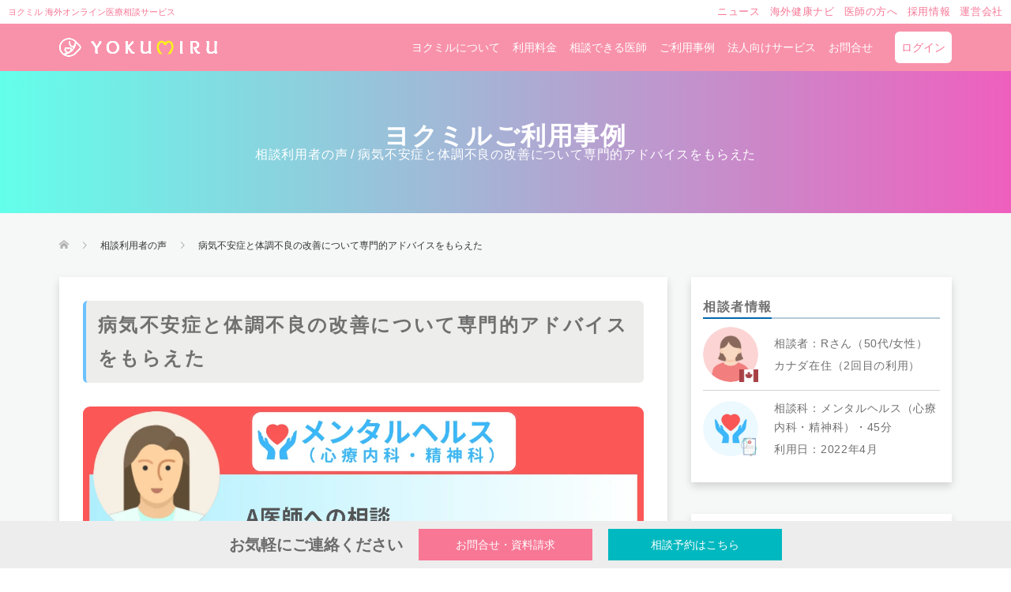

--- FILE ---
content_type: text/html; charset=UTF-8
request_url: https://yokumiru.jp/archives/usersvoice/67
body_size: 28165
content:
<!DOCTYPE html><html lang="ja"><head>  <script data-type="lazy" data-src="[data-uri]"></script>    <script async data-type="lazy" data-src="https://www.googletagmanager.com/gtag/js?id=AW-597488697"></script> <script data-type="lazy" data-src="[data-uri]"></script> <meta charset="UTF-8"><meta name="viewport" content="width=device-width"><meta name='robots' content='index, follow, max-image-preview:large, max-snippet:-1, max-video-preview:-1' /> <script id="cookieyes" type="text/javascript" src="https://cdn-cookieyes.com/client_data/984b1e40c712f4c3d815aa49/script.js"></script> <title>病気不安症と体調不良の改善について専門的アドバイスをもらえた ｜会員の声｜海外オンライン医療相談ヨクミル</title><meta name="description" content="病気不安症と体調不良についての根本的な改善を求め、医師からの視点での改善療法に相談。数年にわたり悩んできたが、根本的な不安感の改善が難しく、ヨクミルで医師のアドバイスを受けることに決めました。専門家のアドバイスにより、メンタルヘルスと総合診療の両面からのアドバイスを受け、治療法や食事などを詳しく指導していただきました。" /><link rel="canonical" href="https://yokumiru.jp/archives/usersvoice/67" /><meta property="og:locale" content="ja_JP" /><meta property="og:type" content="article" /><meta property="og:title" content="病気不安症と体調不良の改善について専門的アドバイスをもらえた ｜会員の声｜海外オンライン医療相談ヨクミル" /><meta property="og:description" content="病気不安症と体調不良についての根本的な改善を求め、医師からの視点での改善療法に相談。数年にわたり悩んできたが、根本的な不安感の改善が難しく、ヨクミルで医師のアドバイスを受けることに決めました。専門家のアドバイスにより、メンタルヘルスと総合診療の両面からのアドバイスを受け、治療法や食事などを詳しく指導していただきました。" /><meta property="og:url" content="https://yokumiru.jp/archives/usersvoice/67" /><meta property="og:site_name" content="海外オンライン医療相談ヨクミル" /><meta property="article:publisher" content="https://www.facebook.com/Yokumiru/" /><meta property="article:modified_time" content="2023-12-16T09:16:42+00:00" /><meta property="og:image" content="https://yokumiru.jp/wp-content/uploads/2023/10/67-3.png" /><meta property="og:image:width" content="1280" /><meta property="og:image:height" content="720" /><meta property="og:image:type" content="image/png" /><meta name="twitter:card" content="summary_large_image" /><meta name="twitter:site" content="@yokumiru_" /><meta name="twitter:label1" content="推定読み取り時間" /><meta name="twitter:data1" content="2分" /> <script type="application/ld+json" class="yoast-schema-graph">{"@context":"https://schema.org","@graph":[{"@type":["WebPage","CollectionPage"],"@id":"https://yokumiru.jp/archives/usersvoice/67","url":"https://yokumiru.jp/archives/usersvoice/67","name":"病気不安症と体調不良の改善について専門的アドバイスをもらえた ｜会員の声｜海外オンライン医療相談ヨクミル","isPartOf":{"@id":"https://yokumiru.jp/#website"},"primaryImageOfPage":{"@id":"https://yokumiru.jp/archives/usersvoice/67#primaryimage"},"image":{"@id":"https://yokumiru.jp/archives/usersvoice/67#primaryimage"},"thumbnailUrl":"https://i0.wp.com/yokumiru.jp/wp-content/uploads/2023/10/67-3.png?fit=1280%2C720&ssl=1","datePublished":"2023-10-19T06:32:25+00:00","dateModified":"2023-12-16T09:16:42+00:00","description":"病気不安症と体調不良についての根本的な改善を求め、医師からの視点での改善療法に相談。数年にわたり悩んできたが、根本的な不安感の改善が難しく、ヨクミルで医師のアドバイスを受けることに決めました。専門家のアドバイスにより、メンタルヘルスと総合診療の両面からのアドバイスを受け、治療法や食事などを詳しく指導していただきました。","breadcrumb":{"@id":"https://yokumiru.jp/archives/usersvoice/67#breadcrumb"},"inLanguage":"ja"},{"@type":"ImageObject","inLanguage":"ja","@id":"https://yokumiru.jp/archives/usersvoice/67#primaryimage","url":"https://i0.wp.com/yokumiru.jp/wp-content/uploads/2023/10/67-3.png?fit=1280%2C720&ssl=1","contentUrl":"https://i0.wp.com/yokumiru.jp/wp-content/uploads/2023/10/67-3.png?fit=1280%2C720&ssl=1","width":1280,"height":720,"caption":"病気不安症と体調不良の改善について専門的アドバイスをもらえた"},{"@type":"BreadcrumbList","@id":"https://yokumiru.jp/archives/usersvoice/67#breadcrumb","itemListElement":[{"@type":"ListItem","position":1,"name":"ホーム","item":"https://yokumiru.jp/"},{"@type":"ListItem","position":2,"name":"会員様からの声","item":"https://yokumiru.jp/archives/usersvoice"},{"@type":"ListItem","position":3,"name":"メンタルヘルス（心療内科・精神科）","item":"https://yokumiru.jp/archives/voice-department/mentalhealth"},{"@type":"ListItem","position":4,"name":"病気不安症と体調不良の改善について専門的アドバイスをもらえた"}]},{"@type":"WebSite","@id":"https://yokumiru.jp/#website","url":"https://yokumiru.jp/","name":"海外オンライン医療相談ヨクミル","description":"ヨクミルは、パソコンやスマホを使って、海外から日本人医師によるオンライン医療相談を受けることができるサービス。","publisher":{"@id":"https://yokumiru.jp/#organization"},"alternateName":"海外オンライン医療相談ヨクミル","potentialAction":[{"@type":"SearchAction","target":{"@type":"EntryPoint","urlTemplate":"https://yokumiru.jp/?s={search_term_string}"},"query-input":"required name=search_term_string"}],"inLanguage":"ja"},{"@type":"Organization","@id":"https://yokumiru.jp/#organization","name":"YOKUMIRU株式会社","alternateName":"ヨクミル","url":"https://yokumiru.jp/","logo":{"@type":"ImageObject","inLanguage":"ja","@id":"https://yokumiru.jp/#/schema/logo/image/","url":"https://i0.wp.com/yokumiru.jp/wp-content/uploads/2020/02/favicon-pink.png?fit=640%2C640&ssl=1","contentUrl":"https://i0.wp.com/yokumiru.jp/wp-content/uploads/2020/02/favicon-pink.png?fit=640%2C640&ssl=1","width":640,"height":640,"caption":"YOKUMIRU株式会社"},"image":{"@id":"https://yokumiru.jp/#/schema/logo/image/"},"sameAs":["https://www.facebook.com/Yokumiru/","https://twitter.com/yokumiru_","https://www.instagram.com/yokumiru_/"]}]}</script> <link rel='dns-prefetch' href='//stats.wp.com' /><link rel='dns-prefetch' href='//c0.wp.com' /><link rel='dns-prefetch' href='//i0.wp.com' /><link rel='dns-prefetch' href='//www.googletagmanager.com' /><link href='https://fonts.gstatic.com' crossorigin='anonymous' rel='preconnect' /><link rel='stylesheet' id='helpie-faq-bundle-styles-css' href='https://yokumiru.jp/wp-content/uploads/hummingbird-assets/eaa927df3948396bc2c2880d169241cb.css' type='text/css' media='all' /><link rel='stylesheet' id='classic-theme-styles-css' href='https://c0.wp.com/c/6.2.8/wp-includes/css/classic-themes.min.css' type='text/css' media='all' /><style id='global-styles-inline-css' type='text/css'>body{--wp--preset--color--black: #000000;--wp--preset--color--cyan-bluish-gray: #abb8c3;--wp--preset--color--white: #ffffff;--wp--preset--color--pale-pink: #f78da7;--wp--preset--color--vivid-red: #cf2e2e;--wp--preset--color--luminous-vivid-orange: #ff6900;--wp--preset--color--luminous-vivid-amber: #fcb900;--wp--preset--color--light-green-cyan: #7bdcb5;--wp--preset--color--vivid-green-cyan: #00d084;--wp--preset--color--pale-cyan-blue: #8ed1fc;--wp--preset--color--vivid-cyan-blue: #0693e3;--wp--preset--color--vivid-purple: #9b51e0;--wp--preset--gradient--vivid-cyan-blue-to-vivid-purple: linear-gradient(135deg,rgba(6,147,227,1) 0%,rgb(155,81,224) 100%);--wp--preset--gradient--light-green-cyan-to-vivid-green-cyan: linear-gradient(135deg,rgb(122,220,180) 0%,rgb(0,208,130) 100%);--wp--preset--gradient--luminous-vivid-amber-to-luminous-vivid-orange: linear-gradient(135deg,rgba(252,185,0,1) 0%,rgba(255,105,0,1) 100%);--wp--preset--gradient--luminous-vivid-orange-to-vivid-red: linear-gradient(135deg,rgba(255,105,0,1) 0%,rgb(207,46,46) 100%);--wp--preset--gradient--very-light-gray-to-cyan-bluish-gray: linear-gradient(135deg,rgb(238,238,238) 0%,rgb(169,184,195) 100%);--wp--preset--gradient--cool-to-warm-spectrum: linear-gradient(135deg,rgb(74,234,220) 0%,rgb(151,120,209) 20%,rgb(207,42,186) 40%,rgb(238,44,130) 60%,rgb(251,105,98) 80%,rgb(254,248,76) 100%);--wp--preset--gradient--blush-light-purple: linear-gradient(135deg,rgb(255,206,236) 0%,rgb(152,150,240) 100%);--wp--preset--gradient--blush-bordeaux: linear-gradient(135deg,rgb(254,205,165) 0%,rgb(254,45,45) 50%,rgb(107,0,62) 100%);--wp--preset--gradient--luminous-dusk: linear-gradient(135deg,rgb(255,203,112) 0%,rgb(199,81,192) 50%,rgb(65,88,208) 100%);--wp--preset--gradient--pale-ocean: linear-gradient(135deg,rgb(255,245,203) 0%,rgb(182,227,212) 50%,rgb(51,167,181) 100%);--wp--preset--gradient--electric-grass: linear-gradient(135deg,rgb(202,248,128) 0%,rgb(113,206,126) 100%);--wp--preset--gradient--midnight: linear-gradient(135deg,rgb(2,3,129) 0%,rgb(40,116,252) 100%);--wp--preset--duotone--dark-grayscale: url('#wp-duotone-dark-grayscale');--wp--preset--duotone--grayscale: url('#wp-duotone-grayscale');--wp--preset--duotone--purple-yellow: url('#wp-duotone-purple-yellow');--wp--preset--duotone--blue-red: url('#wp-duotone-blue-red');--wp--preset--duotone--midnight: url('#wp-duotone-midnight');--wp--preset--duotone--magenta-yellow: url('#wp-duotone-magenta-yellow');--wp--preset--duotone--purple-green: url('#wp-duotone-purple-green');--wp--preset--duotone--blue-orange: url('#wp-duotone-blue-orange');--wp--preset--font-size--small: 13px;--wp--preset--font-size--medium: 20px;--wp--preset--font-size--large: 36px;--wp--preset--font-size--x-large: 42px;--wp--preset--spacing--20: 0.44rem;--wp--preset--spacing--30: 0.67rem;--wp--preset--spacing--40: 1rem;--wp--preset--spacing--50: 1.5rem;--wp--preset--spacing--60: 2.25rem;--wp--preset--spacing--70: 3.38rem;--wp--preset--spacing--80: 5.06rem;--wp--preset--shadow--natural: 6px 6px 9px rgba(0, 0, 0, 0.2);--wp--preset--shadow--deep: 12px 12px 50px rgba(0, 0, 0, 0.4);--wp--preset--shadow--sharp: 6px 6px 0px rgba(0, 0, 0, 0.2);--wp--preset--shadow--outlined: 6px 6px 0px -3px rgba(255, 255, 255, 1), 6px 6px rgba(0, 0, 0, 1);--wp--preset--shadow--crisp: 6px 6px 0px rgba(0, 0, 0, 1);}:where(.is-layout-flex){gap: 0.5em;}body .is-layout-flow > .alignleft{float: left;margin-inline-start: 0;margin-inline-end: 2em;}body .is-layout-flow > .alignright{float: right;margin-inline-start: 2em;margin-inline-end: 0;}body .is-layout-flow > .aligncenter{margin-left: auto !important;margin-right: auto !important;}body .is-layout-constrained > .alignleft{float: left;margin-inline-start: 0;margin-inline-end: 2em;}body .is-layout-constrained > .alignright{float: right;margin-inline-start: 2em;margin-inline-end: 0;}body .is-layout-constrained > .aligncenter{margin-left: auto !important;margin-right: auto !important;}body .is-layout-constrained > :where(:not(.alignleft):not(.alignright):not(.alignfull)){max-width: var(--wp--style--global--content-size);margin-left: auto !important;margin-right: auto !important;}body .is-layout-constrained > .alignwide{max-width: var(--wp--style--global--wide-size);}body .is-layout-flex{display: flex;}body .is-layout-flex{flex-wrap: wrap;align-items: center;}body .is-layout-flex > *{margin: 0;}:where(.wp-block-columns.is-layout-flex){gap: 2em;}.has-black-color{color: var(--wp--preset--color--black) !important;}.has-cyan-bluish-gray-color{color: var(--wp--preset--color--cyan-bluish-gray) !important;}.has-white-color{color: var(--wp--preset--color--white) !important;}.has-pale-pink-color{color: var(--wp--preset--color--pale-pink) !important;}.has-vivid-red-color{color: var(--wp--preset--color--vivid-red) !important;}.has-luminous-vivid-orange-color{color: var(--wp--preset--color--luminous-vivid-orange) !important;}.has-luminous-vivid-amber-color{color: var(--wp--preset--color--luminous-vivid-amber) !important;}.has-light-green-cyan-color{color: var(--wp--preset--color--light-green-cyan) !important;}.has-vivid-green-cyan-color{color: var(--wp--preset--color--vivid-green-cyan) !important;}.has-pale-cyan-blue-color{color: var(--wp--preset--color--pale-cyan-blue) !important;}.has-vivid-cyan-blue-color{color: var(--wp--preset--color--vivid-cyan-blue) !important;}.has-vivid-purple-color{color: var(--wp--preset--color--vivid-purple) !important;}.has-black-background-color{background-color: var(--wp--preset--color--black) !important;}.has-cyan-bluish-gray-background-color{background-color: var(--wp--preset--color--cyan-bluish-gray) !important;}.has-white-background-color{background-color: var(--wp--preset--color--white) !important;}.has-pale-pink-background-color{background-color: var(--wp--preset--color--pale-pink) !important;}.has-vivid-red-background-color{background-color: var(--wp--preset--color--vivid-red) !important;}.has-luminous-vivid-orange-background-color{background-color: var(--wp--preset--color--luminous-vivid-orange) !important;}.has-luminous-vivid-amber-background-color{background-color: var(--wp--preset--color--luminous-vivid-amber) !important;}.has-light-green-cyan-background-color{background-color: var(--wp--preset--color--light-green-cyan) !important;}.has-vivid-green-cyan-background-color{background-color: var(--wp--preset--color--vivid-green-cyan) !important;}.has-pale-cyan-blue-background-color{background-color: var(--wp--preset--color--pale-cyan-blue) !important;}.has-vivid-cyan-blue-background-color{background-color: var(--wp--preset--color--vivid-cyan-blue) !important;}.has-vivid-purple-background-color{background-color: var(--wp--preset--color--vivid-purple) !important;}.has-black-border-color{border-color: var(--wp--preset--color--black) !important;}.has-cyan-bluish-gray-border-color{border-color: var(--wp--preset--color--cyan-bluish-gray) !important;}.has-white-border-color{border-color: var(--wp--preset--color--white) !important;}.has-pale-pink-border-color{border-color: var(--wp--preset--color--pale-pink) !important;}.has-vivid-red-border-color{border-color: var(--wp--preset--color--vivid-red) !important;}.has-luminous-vivid-orange-border-color{border-color: var(--wp--preset--color--luminous-vivid-orange) !important;}.has-luminous-vivid-amber-border-color{border-color: var(--wp--preset--color--luminous-vivid-amber) !important;}.has-light-green-cyan-border-color{border-color: var(--wp--preset--color--light-green-cyan) !important;}.has-vivid-green-cyan-border-color{border-color: var(--wp--preset--color--vivid-green-cyan) !important;}.has-pale-cyan-blue-border-color{border-color: var(--wp--preset--color--pale-cyan-blue) !important;}.has-vivid-cyan-blue-border-color{border-color: var(--wp--preset--color--vivid-cyan-blue) !important;}.has-vivid-purple-border-color{border-color: var(--wp--preset--color--vivid-purple) !important;}.has-vivid-cyan-blue-to-vivid-purple-gradient-background{background: var(--wp--preset--gradient--vivid-cyan-blue-to-vivid-purple) !important;}.has-light-green-cyan-to-vivid-green-cyan-gradient-background{background: var(--wp--preset--gradient--light-green-cyan-to-vivid-green-cyan) !important;}.has-luminous-vivid-amber-to-luminous-vivid-orange-gradient-background{background: var(--wp--preset--gradient--luminous-vivid-amber-to-luminous-vivid-orange) !important;}.has-luminous-vivid-orange-to-vivid-red-gradient-background{background: var(--wp--preset--gradient--luminous-vivid-orange-to-vivid-red) !important;}.has-very-light-gray-to-cyan-bluish-gray-gradient-background{background: var(--wp--preset--gradient--very-light-gray-to-cyan-bluish-gray) !important;}.has-cool-to-warm-spectrum-gradient-background{background: var(--wp--preset--gradient--cool-to-warm-spectrum) !important;}.has-blush-light-purple-gradient-background{background: var(--wp--preset--gradient--blush-light-purple) !important;}.has-blush-bordeaux-gradient-background{background: var(--wp--preset--gradient--blush-bordeaux) !important;}.has-luminous-dusk-gradient-background{background: var(--wp--preset--gradient--luminous-dusk) !important;}.has-pale-ocean-gradient-background{background: var(--wp--preset--gradient--pale-ocean) !important;}.has-electric-grass-gradient-background{background: var(--wp--preset--gradient--electric-grass) !important;}.has-midnight-gradient-background{background: var(--wp--preset--gradient--midnight) !important;}.has-small-font-size{font-size: var(--wp--preset--font-size--small) !important;}.has-medium-font-size{font-size: var(--wp--preset--font-size--medium) !important;}.has-large-font-size{font-size: var(--wp--preset--font-size--large) !important;}.has-x-large-font-size{font-size: var(--wp--preset--font-size--x-large) !important;}
.wp-block-navigation a:where(:not(.wp-element-button)){color: inherit;}
:where(.wp-block-columns.is-layout-flex){gap: 2em;}
.wp-block-pullquote{font-size: 1.5em;line-height: 1.6;}</style><link rel='stylesheet' id='pz-linkcard-css-css' href='//yokumiru.jp/wp-content/uploads/pz-linkcard/style/style.min.css?ver=2.5.6.4.1' type='text/css' media='all' /><link rel='stylesheet' id='responsive-lightbox-prettyphoto-css' href='https://yokumiru.jp/wp-content/plugins/responsive-lightbox/assets/prettyphoto/prettyPhoto.min.css?ver=3.1.6' type='text/css' media='all' /><link rel='stylesheet' id='toc-screen-css' href='https://yokumiru.jp/wp-content/plugins/table-of-contents-plus/screen.min.css?ver=2411.1' type='text/css' media='all' /><link rel='stylesheet' id='parent-style-css' href='https://yokumiru.jp/wp-content/uploads/hummingbird-assets/acb56b4af9281e0827f5388975132ec3.css' type='text/css' media='all' /><link rel='stylesheet' id='child-style-css' href='https://yokumiru.jp/wp-content/uploads/hummingbird-assets/a82a11983fb977e91f404a397fd26db2.css' type='text/css' media='all' /><link rel='stylesheet' id='oops-slick-css' href='https://yokumiru.jp/wp-content/themes/oops_tcd048/css/slick.min.css?ver=6.2.8' type='text/css' media='all' /><link rel='stylesheet' id='oops-slick-theme-css' href='https://yokumiru.jp/wp-content/themes/oops_tcd048/css/slick-theme.min.css?ver=6.2.8' type='text/css' media='all' /><link rel='stylesheet' id='oops-style-css' href='https://yokumiru.jp/wp-content/uploads/hummingbird-assets/0fba9b7d39806e9c4241ab96bae2dde3.css' type='text/css' media='all' /><link rel='stylesheet' id='oops-responsive-css' href='https://yokumiru.jp/wp-content/themes/oops_tcd048/responsive.min.css?ver=1.00' type='text/css' media='all' /><link rel='stylesheet' id='wp-pagenavi-css' href='https://yokumiru.jp/wp-content/uploads/hummingbird-assets/e9a86737c51bd0594274784317684466.css' type='text/css' media='all' /><link rel='stylesheet' id='jetpack_css-css' href='https://yokumiru.jp/wp-content/uploads/hummingbird-assets/643b0f2697a5f9acaad1939582595e57.css' type='text/css' media='all' /><meta name="generator" content="WordPress 6.2.8" /><link rel="alternate" type="application/json+oembed" href="https://yokumiru.jp/wp-json/oembed/1.0/embed?url=https%3A%2F%2Fyokumiru.jp%2Farchives%2Fusersvoice%2F67" /><link rel="alternate" type="text/xml+oembed" href="https://yokumiru.jp/wp-json/oembed/1.0/embed?url=https%3A%2F%2Fyokumiru.jp%2Farchives%2Fusersvoice%2F67&#038;format=xml" /><meta name="generator" content="Site Kit by Google 1.171.0" /> <script type="text/javascript" id="mierucajs">window.__fid = window.__fid || [];__fid.push([113756459]);
(function() {
function mieruca(){if(typeof window.__fjsld != "undefined") return; window.__fjsld = 1; var fjs = document.createElement('script'); fjs.type = 'text/javascript'; fjs.async = true; fjs.id = "fjssync"; var timestamp = new Date;fjs.src = ('https:' == document.location.protocol ? 'https' : 'http') + '://hm.mieru-ca.com/service/js/mieruca-hm.js?v='+ timestamp.getTime(); var x = document.getElementsByTagName('script')[0]; x.parentNode.insertBefore(fjs, x); };
setTimeout(mieruca, 500); document.readyState != "complete" ? (window.attachEvent ? window.attachEvent("onload", mieruca) : window.addEventListener("load", mieruca, false)) : mieruca();
})();</script> <style>img#wpstats{display:none}</style><link rel="shortcut icon" href="https://yokumiru.jp/wp-content/uploads/2020/02/favicon-pink.png"><style>/* Primary color */
.p-global-nav .sub-menu a, .p-news-ticker, .p-widget-dropdown, .p-widget-dropdown select, .p-headline, .p-latest-news__title, .l-footer, .p-menu-button.is-active { background: #f77795; }

/* Secondary color */
.p-global-nav .sub-menu li a:hover, .p-widget-search__submit:hover, .p-button, .p-review__button:hover, .p-pager__item a:hover, .c-comment__form-submit:hover { background: #fcee21; }
.l-header--large .p-global-nav > li > a:hover, .l-header--large.is-active .p-global-nav > li > a:hover, .p-global-nav > .current-menu-item > a, .p-global-nav > li > a:hover, .p-global-nav .current-menu-item > a .p-widget-list a:hover, .p-news-ticker__item-date { color: #fcee21; }

/* Tertiary color */
.p-button:hover, .slick-dots li.slick-active, .slick-dots li:hover { background: #fcee21; }
.p-article01__title a:hover, .p-article01__category a:hover, .p-footer-blog__archive-link:hover, .p-footer-nav a:hover, .p-social-nav__item a:hover, .p-index-content07__archive-link:hover, .p-news-ticker__archive-link:hover { color: #fcee21; }

/* font type */
body { font-family: "Segoe UI", Verdana, "游ゴシック", YuGothic, "Hiragino Kaku Gothic ProN", Meiryo, sans-serif; }

/* headline font type */
.p-index-slider__item-catch, .p-index-content01__catch, .p-index-content02__item-catch, .p-showcase__catch, .p-index-content04__catch, .p-index-content06__item-catch, .p-index-content07__catch, .p-index-content09__catch, .p-footer-blog__catch, .p-article01__title, .p-page-header__title, .p-headline, .p-article02__title, .p-latest-news__title h2, .p-review__name, .p-review-header__title, #js-header-video .caption .title, #js-header-youtube .caption .title {
font-family: "Segoe UI", Verdana, "游ゴシック", YuGothic, "Hiragino Kaku Gothic ProN", Meiryo, sans-serif;
}

.p-index-slider__item:nth-child(1) .p-button { background: #00b8bf; color: #ffffff; }
.p-index-slider__item:nth-child(1) .p-button:hover { background: #00d8cd; color: #ffffff; }
.p-index-slider__item:nth-child(2) .p-button { background: #00b8bf; color: #ffffff; }
.p-index-slider__item:nth-child(2) .p-button:hover { background: #00d8cd; color: #ffffff; }
.p-index-slider__item:nth-child(3) .p-button { background: #f77795; color: #ffffff; }
.p-index-slider__item:nth-child(3) .p-button:hover { background: #f77e9a; color: #ffffff; }
/* load */
@-webkit-keyframes loading-square-loader {
  0% { box-shadow: 16px -8px rgba(247, 119, 149, 0), 32px 0 rgba(247, 119, 149, 0), 0 -16px rgba(247, 119, 149, 0), 16px -16px rgba(247, 119, 149, 0), 32px -16px rgba(247, 119, 149, 0), 0 -32px rgba(247, 119, 149, 0), 16px -32px rgba(247, 119, 149, 0), 32px -32px rgba(242, 205, 123, 0); }
  5% { box-shadow: 16px -8px rgba(247, 119, 149, 0), 32px 0 rgba(247, 119, 149, 0), 0 -16px rgba(247, 119, 149, 0), 16px -16px rgba(247, 119, 149, 0), 32px -16px rgba(247, 119, 149, 0), 0 -32px rgba(247, 119, 149, 0), 16px -32px rgba(247, 119, 149, 0), 32px -32px rgba(242, 205, 123, 0); }
  10% { box-shadow: 16px 0 rgba(247, 119, 149, 1), 32px -8px rgba(247, 119, 149, 0), 0 -16px rgba(247, 119, 149, 0), 16px -16px rgba(247, 119, 149, 0), 32px -16px rgba(247, 119, 149, 0), 0 -32px rgba(247, 119, 149, 0), 16px -32px rgba(247, 119, 149, 0), 32px -32px rgba(242, 205, 123, 0); }
  15% { box-shadow: 16px 0 rgba(247, 119, 149, 1), 32px 0 rgba(247, 119, 149, 1), 0 -24px rgba(247, 119, 149, 0), 16px -16px rgba(247, 119, 149, 0), 32px -16px rgba(247, 119, 149, 0), 0 -32px rgba(247, 119, 149, 0), 16px -32px rgba(247, 119, 149, 0), 32px -32px rgba(242, 205, 123, 0); }
  20% { box-shadow: 16px 0 rgba(247, 119, 149, 1), 32px 0 rgba(247, 119, 149, 1), 0 -16px rgba(247, 119, 149, 1), 16px -24px rgba(247, 119, 149, 0), 32px -16px rgba(247, 119, 149, 0), 0 -32px rgba(247, 119, 149, 0), 16px -32px rgba(247, 119, 149, 0), 32px -32px rgba(242, 205, 123, 0); }
  25% { box-shadow: 16px 0 rgba(247, 119, 149, 1), 32px 0 rgba(247, 119, 149, 1), 0 -16px rgba(247, 119, 149, 1), 16px -16px rgba(247, 119, 149, 1), 32px -24px rgba(247, 119, 149, 0), 0 -32px rgba(247, 119, 149, 0), 16px -32px rgba(247, 119, 149, 0), 32px -32px rgba(242, 205, 123, 0); }
  30% { box-shadow: 16px 0 rgba(247, 119, 149, 1), 32px 0 rgba(247, 119, 149, 1), 0 -16px rgba(247, 119, 149, 1), 16px -16px rgba(247, 119, 149, 1), 32px -16px rgba(247, 119, 149, 1), 0 -50px rgba(247, 119, 149, 0), 16px -32px rgba(247, 119, 149, 0), 32px -32px rgba(242, 205, 123, 0); }
  35% { box-shadow: 16px 0 rgba(247, 119, 149, 1), 32px 0 rgba(247, 119, 149, 1), 0 -16px rgba(247, 119, 149, 1), 16px -16px rgba(247, 119, 149, 1), 32px -16px rgba(247, 119, 149, 1), 0 -32px rgba(247, 119, 149, 1), 16px -50px rgba(247, 119, 149, 0), 32px -32px rgba(242, 205, 123, 0); }
  40% { box-shadow: 16px 0 rgba(247, 119, 149, 1), 32px 0 rgba(247, 119, 149, 1), 0 -16px rgba(247, 119, 149, 1), 16px -16px rgba(247, 119, 149, 1), 32px -16px rgba(247, 119, 149, 1), 0 -32px rgba(247, 119, 149, 1), 16px -32px rgba(247, 119, 149, 1), 32px -50px rgba(242, 205, 123, 0); }
  45%, 55% { box-shadow: 16px 0 rgba(247, 119, 149, 1), 32px 0 rgba(247, 119, 149, 1), 0 -16px rgba(247, 119, 149, 1), 16px -16px rgba(247, 119, 149, 1), 32px -16px rgba(247, 119, 149, 1), 0 -32px rgba(247, 119, 149, 1), 16px -32px rgba(247, 119, 149, 1), 32px -32px rgba(252, 238, 33, 1); }
  60% { box-shadow: 16px 8px rgba(247, 119, 149, 0), 32px 0 rgba(247, 119, 149, 1), 0 -16px rgba(247, 119, 149, 1), 16px -16px rgba(247, 119, 149, 1), 32px -16px rgba(247, 119, 149, 1), 0 -32px rgba(247, 119, 149, 1), 16px -32px rgba(247, 119, 149, 1), 32px -32px rgba(252, 238, 33, 1); }
  65% { box-shadow: 16px 8px rgba(247, 119, 149, 0), 32px 8px rgba(247, 119, 149, 0), 0 -16px rgba(247, 119, 149, 1), 16px -16px rgba(247, 119, 149, 1), 32px -16px rgba(247, 119, 149, 1), 0 -32px rgba(247, 119, 149, 1), 16px -32px rgba(247, 119, 149, 1), 32px -32px rgba(252, 238, 33, 1); }
  70% { box-shadow: 16px 8px rgba(247, 119, 149, 0), 32px 8px rgba(247, 119, 149, 0), 0 -8px rgba(247, 119, 149, 0), 16px -16px rgba(247, 119, 149, 1), 32px -16px rgba(247, 119, 149, 1), 0 -32px rgba(247, 119, 149, 1), 16px -32px rgba(247, 119, 149, 1), 32px -32px rgba(252, 238, 33, 1); }
  75% { box-shadow: 16px 8px rgba(247, 119, 149, 0), 32px 8px rgba(247, 119, 149, 0), 0 -8px rgba(247, 119, 149, 0), 16px -8px rgba(247, 119, 149, 0), 32px -16px rgba(247, 119, 149, 1), 0 -32px rgba(247, 119, 149, 1), 16px -32px rgba(247, 119, 149, 1), 32px -32px rgba(252, 238, 33, 1); }
  80% { box-shadow: 16px 8px rgba(247, 119, 149, 0), 32px 8px rgba(247, 119, 149, 0), 0 -8px rgba(247, 119, 149, 0), 16px -8px rgba(247, 119, 149, 0), 32px -8px rgba(247, 119, 149, 0), 0 -32px rgba(247, 119, 149, 1), 16px -32px rgba(247, 119, 149, 1), 32px -32px rgba(252, 238, 33, 1); }
  85% { box-shadow: 16px 8px rgba(247, 119, 149, 0), 32px 8px rgba(247, 119, 149, 0), 0 -8px rgba(247, 119, 149, 0), 16px -8px rgba(247, 119, 149, 0), 32px -8px rgba(247, 119, 149, 0), 0 -24px rgba(247, 119, 149, 0), 16px -32px rgba(247, 119, 149, 1), 32px -32px rgba(252, 238, 33, 1); }
  90% { box-shadow: 16px 8px rgba(247, 119, 149, 0), 32px 8px rgba(247, 119, 149, 0), 0 -8px rgba(247, 119, 149, 0), 16px -8px rgba(247, 119, 149, 0), 32px -8px rgba(247, 119, 149, 0), 0 -24px rgba(247, 119, 149, 0), 16px -24px rgba(247, 119, 149, 0), 32px -32px rgba(252, 238, 33, 1); }
  95%, 100% { box-shadow: 16px 8px rgba(247, 119, 149, 0), 32px 8px rgba(247, 119, 149, 0), 0 -8px rgba(247, 119, 149, 0), 16px -8px rgba(247, 119, 149, 0), 32px -8px rgba(247, 119, 149, 0), 0 -24px rgba(247, 119, 149, 0), 16px -24px rgba(247, 119, 149, 0), 32px -24px rgba(252, 238, 33, 0); }
}
@keyframes loading-square-loader {
  0% { box-shadow: 16px -8px rgba(247, 119, 149, 0), 32px 0 rgba(247, 119, 149, 0), 0 -16px rgba(247, 119, 149, 0), 16px -16px rgba(247, 119, 149, 0), 32px -16px rgba(247, 119, 149, 0), 0 -32px rgba(247, 119, 149, 0), 16px -32px rgba(247, 119, 149, 0), 32px -32px rgba(242, 205, 123, 0); }
  5% { box-shadow: 16px -8px rgba(247, 119, 149, 0), 32px 0 rgba(247, 119, 149, 0), 0 -16px rgba(247, 119, 149, 0), 16px -16px rgba(247, 119, 149, 0), 32px -16px rgba(247, 119, 149, 0), 0 -32px rgba(247, 119, 149, 0), 16px -32px rgba(247, 119, 149, 0), 32px -32px rgba(242, 205, 123, 0); }
  10% { box-shadow: 16px 0 rgba(247, 119, 149, 1), 32px -8px rgba(247, 119, 149, 0), 0 -16px rgba(247, 119, 149, 0), 16px -16px rgba(247, 119, 149, 0), 32px -16px rgba(247, 119, 149, 0), 0 -32px rgba(247, 119, 149, 0), 16px -32px rgba(247, 119, 149, 0), 32px -32px rgba(242, 205, 123, 0); }
  15% { box-shadow: 16px 0 rgba(247, 119, 149, 1), 32px 0 rgba(247, 119, 149, 1), 0 -24px rgba(247, 119, 149, 0), 16px -16px rgba(247, 119, 149, 0), 32px -16px rgba(247, 119, 149, 0), 0 -32px rgba(247, 119, 149, 0), 16px -32px rgba(247, 119, 149, 0), 32px -32px rgba(242, 205, 123, 0); }
  20% { box-shadow: 16px 0 rgba(247, 119, 149, 1), 32px 0 rgba(247, 119, 149, 1), 0 -16px rgba(247, 119, 149, 1), 16px -24px rgba(247, 119, 149, 0), 32px -16px rgba(247, 119, 149, 0), 0 -32px rgba(247, 119, 149, 0), 16px -32px rgba(247, 119, 149, 0), 32px -32px rgba(242, 205, 123, 0); }
  25% { box-shadow: 16px 0 rgba(247, 119, 149, 1), 32px 0 rgba(247, 119, 149, 1), 0 -16px rgba(247, 119, 149, 1), 16px -16px rgba(247, 119, 149, 1), 32px -24px rgba(247, 119, 149, 0), 0 -32px rgba(247, 119, 149, 0), 16px -32px rgba(247, 119, 149, 0), 32px -32px rgba(242, 205, 123, 0); }
  30% { box-shadow: 16px 0 rgba(247, 119, 149, 1), 32px 0 rgba(247, 119, 149, 1), 0 -16px rgba(247, 119, 149, 1), 16px -16px rgba(247, 119, 149, 1), 32px -16px rgba(247, 119, 149, 1), 0 -50px rgba(247, 119, 149, 0), 16px -32px rgba(247, 119, 149, 0), 32px -32px rgba(242, 205, 123, 0); }
  35% { box-shadow: 16px 0 rgba(247, 119, 149, 1), 32px 0 rgba(247, 119, 149, 1), 0 -16px rgba(247, 119, 149, 1), 16px -16px rgba(247, 119, 149, 1), 32px -16px rgba(247, 119, 149, 1), 0 -32px rgba(247, 119, 149, 1), 16px -50px rgba(247, 119, 149, 0), 32px -32px rgba(242, 205, 123, 0); }
  40% { box-shadow: 16px 0 rgba(247, 119, 149, 1), 32px 0 rgba(247, 119, 149, 1), 0 -16px rgba(247, 119, 149, 1), 16px -16px rgba(247, 119, 149, 1), 32px -16px rgba(247, 119, 149, 1), 0 -32px rgba(247, 119, 149, 1), 16px -32px rgba(247, 119, 149, 1), 32px -50px rgba(242, 205, 123, 0); }
  45%, 55% { box-shadow: 16px 0 rgba(247, 119, 149, 1), 32px 0 rgba(247, 119, 149, 1), 0 -16px rgba(247, 119, 149, 1), 16px -16px rgba(247, 119, 149, 1), 32px -16px rgba(247, 119, 149, 1), 0 -32px rgba(247, 119, 149, 1), 16px -32px rgba(247, 119, 149, 1), 32px -32px rgba(252, 238, 33, 1); }
  60% { box-shadow: 16px 8px rgba(247, 119, 149, 0), 32px 0 rgba(247, 119, 149, 1), 0 -16px rgba(247, 119, 149, 1), 16px -16px rgba(247, 119, 149, 1), 32px -16px rgba(247, 119, 149, 1), 0 -32px rgba(247, 119, 149, 1), 16px -32px rgba(247, 119, 149, 1), 32px -32px rgba(252, 238, 33, 1); }
  65% { box-shadow: 16px 8px rgba(247, 119, 149, 0), 32px 8px rgba(247, 119, 149, 0), 0 -16px rgba(247, 119, 149, 1), 16px -16px rgba(247, 119, 149, 1), 32px -16px rgba(247, 119, 149, 1), 0 -32px rgba(247, 119, 149, 1), 16px -32px rgba(247, 119, 149, 1), 32px -32px rgba(252, 238, 33, 1); }
  70% { box-shadow: 16px 8px rgba(247, 119, 149, 0), 32px 8px rgba(247, 119, 149, 0), 0 -8px rgba(247, 119, 149, 0), 16px -16px rgba(247, 119, 149, 1), 32px -16px rgba(247, 119, 149, 1), 0 -32px rgba(247, 119, 149, 1), 16px -32px rgba(247, 119, 149, 1), 32px -32px rgba(252, 238, 33, 1); }
  75% { box-shadow: 16px 8px rgba(247, 119, 149, 0), 32px 8px rgba(247, 119, 149, 0), 0 -8px rgba(247, 119, 149, 0), 16px -8px rgba(247, 119, 149, 0), 32px -16px rgba(247, 119, 149, 1), 0 -32px rgba(247, 119, 149, 1), 16px -32px rgba(247, 119, 149, 1), 32px -32px rgba(252, 238, 33, 1); }
  80% { box-shadow: 16px 8px rgba(247, 119, 149, 0), 32px 8px rgba(247, 119, 149, 0), 0 -8px rgba(247, 119, 149, 0), 16px -8px rgba(247, 119, 149, 0), 32px -8px rgba(247, 119, 149, 0), 0 -32px rgba(247, 119, 149, 1), 16px -32px rgba(247, 119, 149, 1), 32px -32px rgba(252, 238, 33, 1); }
  85% { box-shadow: 16px 8px rgba(247, 119, 149, 0), 32px 8px rgba(247, 119, 149, 0), 0 -8px rgba(247, 119, 149, 0), 16px -8px rgba(247, 119, 149, 0), 32px -8px rgba(247, 119, 149, 0), 0 -24px rgba(247, 119, 149, 0), 16px -32px rgba(247, 119, 149, 1), 32px -32px rgba(252, 238, 33, 1); }
  90% { box-shadow: 16px 8px rgba(247, 119, 149, 0), 32px 8px rgba(247, 119, 149, 0), 0 -8px rgba(247, 119, 149, 0), 16px -8px rgba(247, 119, 149, 0), 32px -8px rgba(247, 119, 149, 0), 0 -24px rgba(247, 119, 149, 0), 16px -24px rgba(247, 119, 149, 0), 32px -32px rgba(252, 238, 33, 1); }
  95%, 100% { box-shadow: 16px 8px rgba(247, 119, 149, 0), 32px 8px rgba(247, 119, 149, 0), 0 -8px rgba(247, 119, 149, 0), 16px -8px rgba(247, 119, 149, 0), 32px -8px rgba(247, 119, 149, 0), 0 -24px rgba(247, 119, 149, 0), 16px -24px rgba(247, 119, 149, 0), 32px -24px rgba(252, 238, 33, 0); }
}

.c-load--type2:before { box-shadow: 16px 0 0 rgba(247, 119, 149, 1), 32px 0 0 rgba(247, 119, 149, 1), 0 -16px 0 rgba(247, 119, 149, 1), 16px -16px 0 rgba(247, 119, 149, 1), 32px -16px 0 rgba(247, 119, 149, 1), 0 -32px rgba(247, 119, 149, 1), 16px -32px rgba(247, 119, 149, 1), 32px -32px rgba(252, 238, 33, 0); }
.c-load--type2:after { background-color: rgba(252, 238, 33, 1); }
.c-load--type1 { border: 3px solid rgba(247, 119, 149, 0.2); border-top-color: #f77795; }
#site_loader_animation.c-load--type3 i { background: #f77795; }

/* hover effect */
.p-hover-effect--type1:hover img { -webkit-transform: scale(1.2) rotate(2deg); transform: scale(1.2) rotate(2deg); }
.p-hover-effect--type2 img { margin-left: 15px; -webkit-transform: scale(1.2) translate3d(-15px, 0, 0); transform: scale(1.2) translate3d(-15px, 0, 0);}
.p-hover-effect--type2:hover img { opacity: 0.5 }
.p-hover-effect--type3 { background: #ffffff; }
.p-hover-effect--type3:hover img { opacity: 0.5; }

/* Page header */

/* Entry body */
.p-entry__body a { color: #f77795; }

/* Header */
.l-header, .l-header--large.is-active { background: rgba(247, 119, 149, 0.8); }
.l-header__logo a { color: #ffffff; } 
.p-global-nav > li > a, .l-header--large.is-active .p-global-nav > li > a { color: #ffffff; }

/* Contents builder */
#cb_4::before { background: rgba( 0, 0, 0, 0.6); }
#cb_4 .p-button { background: #f77795; color: #ffffff; }
#cb_4 .p-button:hover { background: #f77e9a; color: #ffffff; }
#cb_5::before { background: rgba( 232, 241, 247, 1); }
#cb_5 .p-button { background: #ff8000; color: ; }
#cb_5 .p-button:hover { background: #e37100; color: #ffffff; }
#cb_6::before { background: rgba( 255, 255, 255, 1); }
#cb_6 .p-button { background: #ff8000; color: #000000; }
#cb_6 .p-button:hover { background: #e37100; color: #ffffff; }
#cb_7::before { background: rgba( 232, 241, 247, 1); }
#cb_7 .p-button { background: #ff8000; color: #000000; }
#cb_7 .p-button:hover { background: #e37100; color: #ffffff; }
#cb_10::before { background: rgba( 25, 84, 87, 0.7); }
#cb_10 .p-button { background: #f77795; color: #ffffff; }
#cb_10 .p-button:hover { background: #f77e9a; color: #ffffff; }

/* Footer bar */

/* Responsive */
@media only screen and (max-width: 1200px) {
.l-header, .l-header--large.is-active { background: #f77795; }
.p-global-nav { background: rgba(247, 119, 149, 0.8); }	
.l-header__logo a { color: #ffffff; } 
}
@media only screen and (max-width: 767px) {

@-webkit-keyframes loading-square-loader {
  0% { box-shadow: 10px -5px rgba(247, 119, 149, 0), 20px 0 rgba(247, 119, 149, 0), 0 -10px rgba(247, 119, 149, 0), 10px -10px rgba(247, 119, 149, 0), 20px -10px rgba(247, 119, 149, 0), 0 -20px rgba(247, 119, 149, 0), 10px -20px rgba(247, 119, 149, 0), 20px -20px rgba(242, 205, 123, 0); }
  5% { box-shadow: 10px -5px rgba(247, 119, 149, 0), 20px 0 rgba(247, 119, 149, 0), 0 -10px rgba(247, 119, 149, 0), 10px -10px rgba(247, 119, 149, 0), 20px -10px rgba(247, 119, 149, 0), 0 -20px rgba(247, 119, 149, 0), 10px -20px rgba(247, 119, 149, 0), 20px -20px rgba(242, 205, 123, 0); }
  10% { box-shadow: 10px 0 rgba(247, 119, 149, 1), 20px -5px rgba(247, 119, 149, 0), 0 -10px rgba(247, 119, 149, 0), 10px -10px rgba(247, 119, 149, 0), 20px -10px rgba(247, 119, 149, 0), 0 -20px rgba(247, 119, 149, 0), 10px -20px rgba(247, 119, 149, 0), 20px -20px rgba(242, 205, 123, 0); }
  15% { box-shadow: 10px 0 rgba(247, 119, 149, 1), 20px 0 rgba(247, 119, 149, 1), 0 -15px rgba(247, 119, 149, 0), 10px -10px rgba(247, 119, 149, 0), 20px -10px rgba(247, 119, 149, 0), 0 -20px rgba(247, 119, 149, 0), 10px -20px rgba(247, 119, 149, 0), 20px -20px rgba(242, 205, 123, 0); }
  20% { box-shadow: 10px 0 rgba(247, 119, 149, 1), 20px 0 rgba(247, 119, 149, 1), 0 -10px rgba(247, 119, 149, 1), 10px -15px rgba(247, 119, 149, 0), 20px -10px rgba(247, 119, 149, 0), 0 -20px rgba(247, 119, 149, 0), 10px -20px rgba(247, 119, 149, 0), 20px -20px rgba(242, 205, 123, 0); }
  25% { box-shadow: 10px 0 rgba(247, 119, 149, 1), 20px 0 rgba(247, 119, 149, 1), 0 -10px rgba(247, 119, 149, 1), 10px -10px rgba(247, 119, 149, 1), 20px -15px rgba(247, 119, 149, 0), 0 -20px rgba(247, 119, 149, 0), 10px -20px rgba(247, 119, 149, 0), 20px -20px rgba(242, 205, 123, 0); }
  30% { box-shadow: 10px 0 rgba(247, 119, 149, 1), 20px 0 rgba(247, 119, 149, 1), 0 -10px rgba(247, 119, 149, 1), 10px -10px rgba(247, 119, 149, 1), 20px -10px rgba(247, 119, 149, 1), 0 -50px rgba(247, 119, 149, 0), 10px -20px rgba(247, 119, 149, 0), 20px -20px rgba(242, 205, 123, 0); }
  35% { box-shadow: 10px 0 rgba(247, 119, 149, 1), 20px 0 rgba(247, 119, 149, 1), 0 -10px rgba(247, 119, 149, 1), 10px -10px rgba(247, 119, 149, 1), 20px -10px rgba(247, 119, 149, 1), 0 -20px rgba(247, 119, 149, 1), 10px -50px rgba(247, 119, 149, 0), 20px -20px rgba(242, 205, 123, 0); }
  40% { box-shadow: 10px 0 rgba(247, 119, 149, 1), 20px 0 rgba(247, 119, 149, 1), 0 -10px rgba(247, 119, 149, 1), 10px -10px rgba(247, 119, 149, 1), 20px -10px rgba(247, 119, 149, 1), 0 -20px rgba(247, 119, 149, 1), 10px -20px rgba(247, 119, 149, 1), 20px -50px rgba(242, 205, 123, 0); }
  45%, 55% { box-shadow: 10px 0 rgba(247, 119, 149, 1), 20px 0 rgba(247, 119, 149, 1), 0 -10px rgba(247, 119, 149, 1), 10px -10px rgba(247, 119, 149, 1), 20px -10px rgba(247, 119, 149, 1), 0 -20px rgba(247, 119, 149, 1), 10px -20px rgba(247, 119, 149, 1), 20px -20px rgba(252, 238, 33, 1); }
  60% { box-shadow: 10px 5px rgba(247, 119, 149, 0), 20px 0 rgba(247, 119, 149, 1), 0 -10px rgba(247, 119, 149, 1), 10px -10px rgba(247, 119, 149, 1), 20px -10px rgba(247, 119, 149, 1), 0 -20px rgba(247, 119, 149, 1), 10px -20px rgba(247, 119, 149, 1), 20px -20px rgba(252, 238, 33, 1); }
  65% { box-shadow: 10px 5px rgba(247, 119, 149, 0), 20px 5px rgba(247, 119, 149, 0), 0 -10px rgba(247, 119, 149, 1), 10px -10px rgba(247, 119, 149, 1), 20px -10px rgba(247, 119, 149, 1), 0 -20px rgba(247, 119, 149, 1), 10px -20px rgba(247, 119, 149, 1), 20px -20px rgba(252, 238, 33, 1); }
  70% { box-shadow: 10px 5px rgba(247, 119, 149, 0), 20px 5px rgba(247, 119, 149, 0), 0 -5px rgba(247, 119, 149, 0), 10px -10px rgba(247, 119, 149, 1), 20px -10px rgba(247, 119, 149, 1), 0 -20px rgba(247, 119, 149, 1), 10px -20px rgba(247, 119, 149, 1), 20px -20px rgba(252, 238, 33, 1); }
  75% { box-shadow: 10px 5px rgba(247, 119, 149, 0), 20px 5px rgba(247, 119, 149, 0), 0 -5px rgba(247, 119, 149, 0), 10px -5px rgba(247, 119, 149, 0), 20px -10px rgba(247, 119, 149, 1), 0 -20px rgba(247, 119, 149, 1), 10px -20px rgba(247, 119, 149, 1), 20px -20px rgba(252, 238, 33, 1); }
  80% { box-shadow: 10px 5px rgba(247, 119, 149, 0), 20px 5px rgba(247, 119, 149, 0), 0 -5px rgba(247, 119, 149, 0), 10px -5px rgba(247, 119, 149, 0), 20px -5px rgba(247, 119, 149, 0), 0 -20px rgba(247, 119, 149, 1), 10px -20px rgba(247, 119, 149, 1), 20px -20px rgba(252, 238, 33, 1); }
  85% { box-shadow: 10px 5px rgba(247, 119, 149, 0), 20px 5px rgba(247, 119, 149, 0), 0 -5px rgba(247, 119, 149, 0), 10px -5px rgba(247, 119, 149, 0), 20px -5px rgba(247, 119, 149, 0), 0 -15px rgba(247, 119, 149, 0), 10px -20px rgba(247, 119, 149, 1), 20px -20px rgba(252, 238, 33, 1); }
  90% { box-shadow: 10px 5px rgba(247, 119, 149, 0), 20px 5px rgba(247, 119, 149, 0), 0 -5px rgba(247, 119, 149, 0), 10px -5px rgba(247, 119, 149, 0), 20px -5px rgba(247, 119, 149, 0), 0 -15px rgba(247, 119, 149, 0), 10px -15px rgba(247, 119, 149, 0), 20px -20px rgba(252, 238, 33, 1); }
  95%, 100% { box-shadow: 10px 5px rgba(247, 119, 149, 0), 20px 5px rgba(247, 119, 149, 0), 0 -5px rgba(247, 119, 149, 0), 10px -5px rgba(247, 119, 149, 0), 20px -5px rgba(247, 119, 149, 0), 0 -15px rgba(247, 119, 149, 0), 10px -15px rgba(247, 119, 149, 0), 20px -15px rgba(252, 238, 33, 0); }
}
@keyframes loading-square-loader {
  0% { box-shadow: 10px -5px rgba(247, 119, 149, 0), 20px 0 rgba(247, 119, 149, 0), 0 -10px rgba(247, 119, 149, 0), 10px -10px rgba(247, 119, 149, 0), 20px -10px rgba(247, 119, 149, 0), 0 -20px rgba(247, 119, 149, 0), 10px -20px rgba(247, 119, 149, 0), 20px -20px rgba(242, 205, 123, 0); }
  5% { box-shadow: 10px -5px rgba(247, 119, 149, 0), 20px 0 rgba(247, 119, 149, 0), 0 -10px rgba(247, 119, 149, 0), 10px -10px rgba(247, 119, 149, 0), 20px -10px rgba(247, 119, 149, 0), 0 -20px rgba(247, 119, 149, 0), 10px -20px rgba(247, 119, 149, 0), 20px -20px rgba(242, 205, 123, 0); }
  10% { box-shadow: 10px 0 rgba(247, 119, 149, 1), 20px -5px rgba(247, 119, 149, 0), 0 -10px rgba(247, 119, 149, 0), 10px -10px rgba(247, 119, 149, 0), 20px -10px rgba(247, 119, 149, 0), 0 -20px rgba(247, 119, 149, 0), 10px -20px rgba(247, 119, 149, 0), 20px -20px rgba(242, 205, 123, 0); }
  15% { box-shadow: 10px 0 rgba(247, 119, 149, 1), 20px 0 rgba(247, 119, 149, 1), 0 -15px rgba(247, 119, 149, 0), 10px -10px rgba(247, 119, 149, 0), 20px -10px rgba(247, 119, 149, 0), 0 -20px rgba(247, 119, 149, 0), 10px -20px rgba(247, 119, 149, 0), 20px -20px rgba(242, 205, 123, 0); }
  20% { box-shadow: 10px 0 rgba(247, 119, 149, 1), 20px 0 rgba(247, 119, 149, 1), 0 -10px rgba(247, 119, 149, 1), 10px -15px rgba(247, 119, 149, 0), 20px -10px rgba(247, 119, 149, 0), 0 -20px rgba(247, 119, 149, 0), 10px -20px rgba(247, 119, 149, 0), 20px -20px rgba(242, 205, 123, 0); }
  25% { box-shadow: 10px 0 rgba(247, 119, 149, 1), 20px 0 rgba(247, 119, 149, 1), 0 -10px rgba(247, 119, 149, 1), 10px -10px rgba(247, 119, 149, 1), 20px -15px rgba(247, 119, 149, 0), 0 -20px rgba(247, 119, 149, 0), 10px -20px rgba(247, 119, 149, 0), 20px -20px rgba(242, 205, 123, 0); }
  30% { box-shadow: 10px 0 rgba(247, 119, 149, 1), 20px 0 rgba(247, 119, 149, 1), 0 -10px rgba(247, 119, 149, 1), 10px -10px rgba(247, 119, 149, 1), 20px -10px rgba(247, 119, 149, 1), 0 -50px rgba(247, 119, 149, 0), 10px -20px rgba(247, 119, 149, 0), 20px -20px rgba(242, 205, 123, 0); }
  35% { box-shadow: 10px 0 rgba(247, 119, 149, 1), 20px 0 rgba(247, 119, 149, 1), 0 -10px rgba(247, 119, 149, 1), 10px -10px rgba(247, 119, 149, 1), 20px -10px rgba(247, 119, 149, 1), 0 -20px rgba(247, 119, 149, 1), 10px -50px rgba(247, 119, 149, 0), 20px -20px rgba(242, 205, 123, 0); }
  40% { box-shadow: 10px 0 rgba(247, 119, 149, 1), 20px 0 rgba(247, 119, 149, 1), 0 -10px rgba(247, 119, 149, 1), 10px -10px rgba(247, 119, 149, 1), 20px -10px rgba(247, 119, 149, 1), 0 -20px rgba(247, 119, 149, 1), 10px -20px rgba(247, 119, 149, 1), 20px -50px rgba(242, 205, 123, 0); }
  45%, 55% { box-shadow: 10px 0 rgba(247, 119, 149, 1), 20px 0 rgba(247, 119, 149, 1), 0 -10px rgba(247, 119, 149, 1), 10px -10px rgba(247, 119, 149, 1), 20px -10px rgba(247, 119, 149, 1), 0 -20px rgba(247, 119, 149, 1), 10px -20px rgba(247, 119, 149, 1), 20px -20px rgba(252, 238, 33, 1); }
  60% { box-shadow: 10px 5px rgba(247, 119, 149, 0), 20px 0 rgba(247, 119, 149, 1), 0 -10px rgba(247, 119, 149, 1), 10px -10px rgba(247, 119, 149, 1), 20px -10px rgba(247, 119, 149, 1), 0 -20px rgba(247, 119, 149, 1), 10px -20px rgba(247, 119, 149, 1), 20px -20px rgba(252, 238, 33, 1); }
  65% { box-shadow: 10px 5px rgba(247, 119, 149, 0), 20px 5px rgba(247, 119, 149, 0), 0 -10px rgba(247, 119, 149, 1), 10px -10px rgba(247, 119, 149, 1), 20px -10px rgba(247, 119, 149, 1), 0 -20px rgba(247, 119, 149, 1), 10px -20px rgba(247, 119, 149, 1), 20px -20px rgba(252, 238, 33, 1); }
  70% { box-shadow: 10px 5px rgba(247, 119, 149, 0), 20px 5px rgba(247, 119, 149, 0), 0 -5px rgba(247, 119, 149, 0), 10px -10px rgba(247, 119, 149, 1), 20px -10px rgba(247, 119, 149, 1), 0 -20px rgba(247, 119, 149, 1), 10px -20px rgba(247, 119, 149, 1), 20px -20px rgba(252, 238, 33, 1); }
  75% { box-shadow: 10px 5px rgba(247, 119, 149, 0), 20px 5px rgba(247, 119, 149, 0), 0 -5px rgba(247, 119, 149, 0), 10px -5px rgba(247, 119, 149, 0), 20px -10px rgba(247, 119, 149, 1), 0 -20px rgba(247, 119, 149, 1), 10px -20px rgba(247, 119, 149, 1), 20px -20px rgba(252, 238, 33, 1); }
  80% { box-shadow: 10px 5px rgba(247, 119, 149, 0), 20px 5px rgba(247, 119, 149, 0), 0 -5px rgba(247, 119, 149, 0), 10px -5px rgba(247, 119, 149, 0), 20px -5px rgba(247, 119, 149, 0), 0 -20px rgba(247, 119, 149, 1), 10px -20px rgba(247, 119, 149, 1), 20px -20px rgba(252, 238, 33, 1); }
  85% { box-shadow: 10px 5px rgba(247, 119, 149, 0), 20px 5px rgba(247, 119, 149, 0), 0 -5px rgba(247, 119, 149, 0), 10px -5px rgba(247, 119, 149, 0), 20px -5px rgba(247, 119, 149, 0), 0 -15px rgba(247, 119, 149, 0), 10px -20px rgba(247, 119, 149, 1), 20px -20px rgba(252, 238, 33, 1); }
  90% { box-shadow: 10px 5px rgba(247, 119, 149, 0), 20px 5px rgba(247, 119, 149, 0), 0 -5px rgba(247, 119, 149, 0), 10px -5px rgba(247, 119, 149, 0), 20px -5px rgba(247, 119, 149, 0), 0 -15px rgba(247, 119, 149, 0), 10px -15px rgba(247, 119, 149, 0), 20px -20px rgba(252, 238, 33, 1); }
  95%, 100% { box-shadow: 10px 5px rgba(247, 119, 149, 0), 20px 5px rgba(247, 119, 149, 0), 0 -5px rgba(247, 119, 149, 0), 10px -5px rgba(247, 119, 149, 0), 20px -5px rgba(247, 119, 149, 0), 0 -15px rgba(247, 119, 149, 0), 10px -15px rgba(247, 119, 149, 0), 20px -15px rgba(252, 238, 33, 0); }
}
.c-load--type2:before { box-shadow: 10px 0 0 rgba(247, 119, 149, 1), 20px 0 0 rgba(247, 119, 149, 1), 0 -10px 0 rgba(247, 119, 149, 1), 10px -10px 0 rgba(247, 119, 149, 1), 20px -10px 0 rgba(247, 119, 149, 1), 0 -20px rgba(247, 119, 149, 1), 10px -20px rgba(247, 119, 149, 1), 20px -20px rgba(252, 238, 33, 0); }

}

/* Custom CSS */
.p-news-ticker__item .p-news-ticker__item-date{color:#ffffff;}

.p-index-slider__item-inner{height:auto;}

.p-article01__date,.p-article01__category a,.p-article01__date + .p-article01__category::before{color:#fff;}

.l-footer__logo a img{width:210px;height:auto;}
.l-header__logo--retina img{max-width:240px;width:auto;}
.p-article01__thumbnail{border-radius:6px;overflow:hidden;}
.p-global-nav .sub-menu li a:hover, .p-widget-search__submit:hover, .p-button, .p-review__button:hover, .p-pager__item a:hover, .c-comment__form-submit:hover{color:#333333;}
.l-footer .p-hover-effect--type3{background-color:#ffffff;}
.l-footer .p-hover-effect--type3 img{opacity:0.8;}
.l-footer .p-hover-effect--type3:hover img{opacity:0.5;}
.p-footer-blog__list{padding-top:20px;}


.c-comment{display:none;}

.p-contact-menu{display:flex; justify-content:space-between; align-items: center; width:100%; max-width:800px; margin:0 auto -100px;}
.p-contact-menu .p-contact-menu__item{width:48%;}
.p-contact-menu .p-contact-menu__item .p-contact-menu__btn{width:100%; display:flex; justify-content:center; align-items:center; background-color:#00b8bf; border-radius:6px; color:#ffffff; font-weight:bold; height:50px; font-size:18px;}

.form-box{margin-bottom: 50px; padding:30px; text-align: center; position: relative;
    background: #fff none repeat scroll 0% 0%;
    box-shadow: 0 1px 8px rgba(0, 0, 0, 0.1);
}
.form-box+.form-box{margin-bottom:0;}
.form-box h1{font-size:30px;}
.form-box p{font-size:1rem;}
.form-box .telbox-num{
    font-size: calc(1rem + 3vw) !important;
    font-weight: bold;
    color: #00b8bf;
    letter-spacing: -0.2rem;
    line-height: 1;
    margin-bottom: 0;
    padding: 0;
    margin: 3%;}

/*.p-showcase{height:auto;padding:100px 0;}*/

.p-button--yokumiru{background-color:#f77795; color:#ffffff;box-sizing:border-box;border:solid 1px #f77795;}
.p-button--yokumiru:hover{background-color:#ffffff; color:#f77795 !important;border:solid 1px #f77795;}

.p-feature{position:relative;display:flex;justify-content:space-between;}
.p-feature .p-feature-item{position:relative;width:30%;}
.p-feature .p-feature-item .p-feature-img{position:relative;width:40%;height:0;padding-top:40%;margin:0 auto 30px;overflow:hidden;border-radius:50%;border:solid 6px rgba(247, 119, 149,0.2);}
.p-feature .p-feature-item .p-feature-img img{position:absolute;top:50%;
left:50%;width:95%;height:95%;object-fit:cover;object-position:center center;overflow:hidden;border-radius:50%;transform:translate3d(-50%,-50%,0);box-sizing:border-box;}
.p-feature .p-feature-item .p-feature-content h2{text-align:center;font-size:20px;font-weight:bold;margin-bottom:20px;line-height:1.8em;}
.p-feature .p-feature-item .p-feature-content p{text-align:left;font-size:16px;line-height:1.8em;}

.p-nayami{position:relative;border:solid 1px #F77795;display:block;margin:0 auto;padding:30px 30px 0;border-radius:9px;max-width:960px;display:flex;flex-wrap:wrap;justify-content:space-between;}
.p-nayami .p-nayami-item{position: relative;margin-bottom:30px;padding-left:30px;width: 46%;
    box-sizing: border-box;}
.p-nayami .p-nayami-item h3{position:relative;text-align:left;margin-bottom:10px;margin-top:0;font-size:16px;line-heght:1.8em;font-weight:bold;}
.p-nayami .p-nayami-item::before{ content:"";display:block;position:absolute;border-left:4px solid #F77795;border-bottom:4px solid #F77795;width:12px;height:6px;-webkit-transform:rotate(-45deg);transform:rotate(-45deg);top:1px;left:3px;}
.p-nayami .p-nayami-item p{margin-bottom:0;font-size:14px;line-heght:1.8em;}
.p-nayami-wrap{position: relative;padding-bottom:60px;}
@media only screen and (max-width: 640px) {
.p-nayami .p-nayami-item{width:100%;}
}

.p-top-contact{position:relative; text-align:center;padding-top:80px;padding-bottom:80px;background-color:#f7f7f7;
background-image:url(https://yokumiru.jp/wp-content/uploads/2020/01/5d414dee0763ba8204057f2a882a6552_m.jpg);
background-position:center;background-repeat:no-repeat;background-size:cover;background-attachment: fixed;}

.p-top-contact{position:relative;}
.p-top-contact::before{content:'';position:absolute;z-index:1;background-color:rgba(25, 84, 87,0.7);width:100%;height:100%;display:block;top:0;left:0;}
.p-top-contact .p-freespace__inner{z-index:2;position:relative;color:#ffffff;}
.p-top-contact .p-button{margin:0 10px;}
.p-top-contact .p-showcase__desc{margin-bottom:30px;}
@media only screen and (max-width: 640px) {
.p-top-contact .p-button{margin-bottom:20px;}
}

.p-index-content07__catch{font-weight:bold;}

.customize-support{
background-color: #f5f6f8;
}
.tcd-pb-row{
background-color:transparent !important;}

#cb_2 .p-hover-effect--type3,#cb_2 .p-hover-effect--type3img{
	pointer-events: none !important;
}

.p-index-content03__image{
/*transform: translateY(-50%);*/
}

#cb_5 .p-showcase__catch, 
#cb_6 .p-showcase__catch, 
#cb_7 .p-showcase__catch, 
#cb_5 .p-showcase__desc, 
#cb_6 .p-showcase__desc, 
#cb_7 .p-showcase__desc{
color:#333333;
}

.p-news-list__item .p-article02__header .p-article02__thumbnail{display:none;}

.p-blog-list .p-blog-list__item .p-article01__meta .p-article01__date,
.p-blog-list .p-blog-list__item .p-article01__meta .p-article01__category{color:#999;}

.p-index-content02 .p-index-content02__item-desc{
line-height: 1.8;
font-size:15px !important;
}

.l-link-header{
    height: 30px;
    display: flex;
    justify-content: space-between;
    align-items: center;
    position: absolute;
    top: 0;
    right: 0;
    width: 100%;
    background-color: #fff;
    padding:0 10px;
    box-sizing:border-box;
}
.l-link-header h1{
    font-size:11px;
    text-align: left;
}
.l-link-header a{
    display: flex;
    position: relative;
    height: 100%;
    justify-content: flex-end;
    align-items: center;
}
.l-link-header a img{
    position: relative;
    height: 16px;
    width: auto;
}
.l-link-header--sp{display: none;}

@media only screen and (max-width: 768px) {
    .l-link-header{
        display: none;
    }
    .l-link-header--sp{
        right: 55px;
        top:0;
        margin:24px 0;
        position: absolute;
        display: block;
        height:12px;
    }
}
@media only screen and (min-width: 769px) {
    .l-header.l-header--large,
    .l-header{
        line-height: 60px;
        height: 90px !important;
    }
    .l-header, .l-header--large.is-active{
        height: 70px !important; 
    }

    .l-header.l-header--large .l-header__inner,
    .l-header .l-header__inner{
        height: 60px;
        margin-top: 30px;
    }
    .l-header.l-header--large.is-active .l-link-header,
    .l-header.is-active .l-link-header{
        top:-30px;
    }
    .l-header.l-header--large.is-active .l-header__inner,
    .l-header.is-active .l-header__inner{
        margin-top:0;
    }
}

.p-footer-nav li{position:relative; padding:5px 0;}

.p-article01__thumbnail{
width: 100%;
    height: 0;
    position: relative;
    padding-top: 50%;
}
.p-article01__thumbnail img{
    width: 100%;
    height: auto;
    position: absolute;
    top: 50%;
    left: 50%;
transform:translate3d(-50%,-50%,0);
}

.l-header--large.is-active .p-global-nav > li.current-menu-item > a{color:#fcee21;} 

*{font-family: Segoe UI, "ヒラギノ角ゴ ProN W3", "Hiragino Kaku Gothic ProN", "メイリオ", Meiryo, sans-serif;}


.p-howtouse_price{margin: 50px auto 0;
    position: relative;
    background-color: #ffffff;
    max-width: 800px;
    text-align: center;
    overflow: hidden;
    border: solid 6px #f19eca;
    padding: 20px 15px;
    border-radius: 9px;
    box-sizing: border-box;}
.p-howtouse_price_yokumiru{width:200px; height:auto; position:absolute;
    top: -4px;
    margin: 0 !important;
    right: -4px;}
.p-howtouse_price_img{position:absolute; right:0; bottom:-5px; width:100px; height:auto;}
.p-howtouse_price_detail{font-size: 20px; color: #f77795; margin-bottom:10px !important; font-weight:bold; }
.p-howtouse_price_text{font-size: 20px !important; color: #333333; margin-bottom:10px !important; font-weight:bold; text-align:center;  padding:0 60px;}
@media only screen and (max-width: 768px) {
.p-howtouse_price{padding:20px 5px;}
.p-howtouse_price_img{width:80px;}
.p-howtouse_price_text.text1{padding:0px;}
.p-howtouse_price_text.text2{padding:0 40px;}
}
.u-fs-36 {font-size: 36px !important; font-weight:bold; }
.u-fs-30 {font-size: 30px !important; font-weight:bold; }
.u-fs-18 {font-size: 18px !important; font-weight:bold; }
@media only screen and (max-width: 768px) {
.u-fs-36 {font-size: 24px !important; font-weight:bold; }
.u-fs-30 {font-size: 20px !important; font-weight:bold; }
.u-fs-18 {font-size: 12px !important; font-weight:bold; }
}

.pb-widget-tab .resp-tabs-container{
    padding: 30px 30px 1px;
    border: 1px solid #ccc;
}
.pb-widget-tab .resp-tabs-list li.resp-tab-active {
    border-bottom: 1px #fff solid;
}


/* FAQ */
    .yokumiru-tabs .ui-tabs-nav.ui-widget-header{background: none;border:none;padding:0;}
    .yokumiru-tabs .ui-accordion .ui-accordion-header{margin-bottom:0;}
    .yokumiru-tabs .ui-accordion-header.ui-state-active, .yokumiru-tabs .ui-widget-content .ui-accordion-header.ui-state-active, .yokumiru-tabs .ui-widget-header .ui-accordion-header.ui-state-active{
        font-weight: 600;
        border: 1px solid #ccc;
        background: #fff;
        list-style: none;
        cursor: pointer;
        border-bottom: 1px #fff solid !important;
        color: #f77795;
        padding:15px;
    }
    .ui-state-active a, .ui-state-active a:link, .ui-state-active a:visited{color:#333333;}
    .ui-tabs .ui-tabs-nav li a{
        padding: 10px 30px; padding-bottom:15px !important;}
    .yokumiru-tabs .ui-accordion-header.ui-state-default, .yokumiru-tabs .ui-widget-content .ui-accordion-header.ui-state-default, .yokumiru-tabs .ui-widget-header .ui-accordion-header.ui-state-default{
        font-weight: 600;
        border: 1px solid #ccc;
        background: #fff;
        list-style: none;
        cursor: pointer;
        padding:15px;
        color:#333333;
        margin-top:15px;
    }
    .ui-accordion .ui-accordion-header .ui-accordion-header-icon{display:none;}
    .ui-tabs .ui-tabs-nav li{
        border: 1px solid #ccc;
        background:#ffffff;
        margin-bottom: -2px;
    }
    .ui-tabs .ui-tabs-nav li a{
        color: #333333;
    }
    .ui-tabs .ui-tabs-nav li.ui-tabs-active{
        border: 1px solid #ccc;
        background:#ffffff;
        margin-bottom: -2px;
        border-bottom: 1px solid #ffffff;
    }
    .ui-tabs .ui-tabs-nav li.ui-tabs-active a {
        color: #f77795;
    }
    #tabs.ui-widget-content{border:none;background:none;padding:0;}
    .ui-tabs .ui-tabs-panel{
        background-color:#ffffff !important;
        border: 1px solid #ccc !important;
        padding: .5em 1em 1em !important;
    }
    .ui-accordion .ui-accordion-content a{color:#f77795;}
    .ui-accordion .ui-accordion-content {
        font-size: 14px;
        line-height: 2;
        margin-bottom: 30.4px;
    }
@media only screen and (max-width: 768px) {
    .yokumiru-tabs .ui-accordion-header.ui-state-active, .yokumiru-tabs .ui-widget-content .ui-accordion-header.ui-state-active, .yokumiru-tabs .ui-widget-header .ui-accordion-header.ui-state-active{
        padding:15px;
    }
    .ui-state-active a, .ui-state-active a:link, .ui-state-active a:visited{color:#333333;}
    .ui-tabs .ui-tabs-nav li a{
        padding-bottom: 15px !important;
    padding: 5px 10px !important;
    font-size: 12px;}
    .yokumiru-tabs .ui-accordion-header.ui-state-default, .yokumiru-tabs .ui-widget-content .ui-accordion-header.ui-state-default, .yokumiru-tabs .ui-widget-header .ui-accordion-header.ui-state-default{
        margin-top:8px;
        font-size: 14px;
    }
    #tabs.ui-widget-content{border:none;background:none;padding:0;}
    .ui-tabs .ui-tabs-panel{
        padding: .25em 0.5em .5em !important;
    }
    .ui-accordion .ui-accordion-content a{color:#f77795;}
    .ui-accordion .ui-accordion-content {
        font-size: 12px;
        line-height: 1.4;
        margin-bottom: 15px;
padding: 15px !important;
    }
}

.manual-list{position:relative; max-width:640px;margin:0 auto !important;}
.manual-list li{border-bottom:solid 1px #aaaaaa; list-style:none; line-height:3; padding-left:30px;box-sizing:border-box; position:relative;}

.manual-list li::before{content:'';background-image: url(https://yokumiru.jp/wp-content/uploads/2021/02/book-1.png); display:inline-block; height:20px; width:20px; background-position:center center; background-size:contain; background-repeat:no-repeat; background-position: center center;
    position: absolute;
    left: 0;
    top: 50%;
    transform: translateY(-50%);}


.lp-btn-big{
position:relative;
margin:0 auto;
padding: 1.6em 1.5em 1.5em;
display: flex;
    justify-content: center;
    align-items: center;
    margin: 0 auto;
    font-size: 24px;
max-width: 640px;
border-radius:60px;
}
.lp-btn-big img{width:32px; height:32px;}

@media only screen and (max-width: 767px) {
.lp-btn-howto{
font-size: 16px;
    padding: .8em 1em .7em;
}
.lp-btn-big{
padding: 1.2em 1em 1.1em;
    font-size: 20px;
}
.lp-btn-big img{width:24px; height:24px;}
}

@media only screen and (max-width: 479px) {
.lp-btn-big{
padding: 1.6em .6em 1.5em;
    font-size: 15px;
}
.lp-btn-big img{width:20px; height:20px;}
}


.l-footer-btn-wrap a.p-button.lp{
	display:flex;
	justify-content: center;
	align-items:center;
   min-width: 300px;
}
.l-footer-btn-wrap a.p-button.lp span{width: auto !important;}

.p-entry__body{
word-break: break-word;
}

@media (min-width:240px){.bpress-col-2{width:100%;}}
@media (min-width:768px){.bpress-col-2{width:49.5%;}}
@media (min-width:1280px){.bpress-col-2{width:49.5%;}}
@media (min-width:1600px){.bpress-col-2{width:49.5%;}}</style><style type="text/css"></style> <script type="text/javascript" data-type="lazy" data-src="[data-uri]"></script> <style type="text/css">.helpie-faq.accordions.custom-styles .accordion .accordion__item .accordion__header{padding-top:10px;padding-right:10px;padding-bottom:10px;padding-left:10px;}.helpie-faq.accordions.custom-styles .accordion .accordion__item .accordion__body{padding-top:10px;padding-right:10px;padding-bottom:0px;padding-left:10px;}.helpie-faq.accordions.custom-styles .accordion .accordion__item{border-top-width:0px;border-right-width:0px;border-bottom-width:1px;border-left-width:0px;border-color:#7083af;border-style:solid;}.helpie-faq.custom-styles .accordion .accordion__item{margin-top:0px;margin-right:0px;margin-bottom:0px;margin-left:0px;}.helpie-faq.custom-styles .accordion__item .accordion__header .accordion__toggle .accordion__toggle-icons{color:#44596B!important}.helpie-faq.custom-styles .accordion__header:after,.helpie-faq.custom-styles .accordion__header:before{background-color:#44596B!important}.helpie-faq-form__toggle{padding-top:15px!important;padding-right:15px!important;padding-bottom:15px!important;padding-left:15px!important;}.helpie-faq-form__submit{padding-top:15px!important;padding-right:15px!important;padding-bottom:15px!important;padding-left:15px!important;}</style><style type="text/css" id="wp-custom-css">:not h1,h2{padding: 0.8rem 0;
   margin-bottom: 0.2rem;
background-image: linear-gradient(90deg, #4bf487 0 50px, transparent 50px 60px, #121212 0 60px);
background-repeat: no-repeat;
background-size: 100% 10%;
background-position: bottom;
color: #323232;
font-weight: bold;
font-size: 26px;
}

:not h1 {
background: linear-gradient(transparent 70%, #a7d6ff 70%);
}

:not h1 {
color: #010079;
text-shadow: 0 0 5px white;
border-left: solid 7px #010079;
background: -webkit-repeating-linear-gradient(-45deg, #cce7ff, #cce7ff 3px,#e9f4ff 3px, #e9f4ff 7px);
background: repeating-linear-gradient(-45deg, #cce7ff, #cce7ff 3px,#e9f4ff 3px, #e9f4ff 7px);
}


.lkc-external-wrap, .lkc-internal-wrap, .lkc-this-wrap{width:100%; max-width:640px;}
.lkc-content{height:auto;}</style><link rel="stylesheet" href="https://yokumiru.jp/wp-content/themes/oops_tcd048_child/css/fonts.min.css"><link rel="stylesheet" href="https://yokumiru.jp/wp-content/themes/oops_tcd048_child/new-assets/voice/css/style.css"><link rel="stylesheet" href="https://yokumiru.jp/wp-content/themes/oops_tcd048_child/new-assets/single/single-style.css"><link rel="stylesheet" href="https://yokumiru.jp/wp-content/themes/oops_tcd048_child/new-assets/common/custom.css"><link rel="stylesheet" href="https://yokumiru.jp/wp-content/themes/oops_tcd048_child/new-assets/top_v4/css/footer.min.css"><link rel="stylesheet" href="https://yokumiru.jp/wp-content/themes/oops_tcd048_child/new-assets/agent-voices/style.css"><link rel="stylesheet" href="https://yokumiru.jp/wp-content/themes/oops_tcd048_child/new-assets/agent-voices/style.css"><meta name="google-site-verification" content="dXnUgbtWPxQzwA8CgYTIEuVmDg2JAnhtnA-_GKgrM50" /><style>.p-footer-blog{
display: flex;
flex-direction: column;
}
.p-footer-blog__archive-link{
position: relative;
top: auto;
right: auto;
}

.l-mega-menu {
  display: none;
  position: absolute;
  top: 100%;
  left: 50%;
  -webkit-transform: translateX(-50%);
  -ms-transform: translateX(-50%);
  transform: translateX(-50%);
  width: calc(100% - 30px);
  width:100vw;
  background: #fff;
  -webkit-box-shadow: 0 4px 10px rgba(0, 0, 0, 0.1);
  box-shadow: 0 4px 10px rgba(0, 0, 0, 0.1);
  z-index: 999;
  padding: 20px; }
  .l-mega-menu__inner {
    width: 100%;
    display: -webkit-box;
    display: -ms-flexbox;
    display: flex;
    -webkit-box-pack: center;
    -ms-flex-pack: center;
    justify-content: center;
    gap: 0; }
  .l-mega-menu__column {
    -webkit-box-flex: 1;
    -ms-flex: 1;
    flex: 1;
    padding: 20px 30px;
    max-width: 500px; }
    .l-mega-menu__column:not(:first-of-type) {
      border-left: solid 1px #cccccc; }
    .l-mega-menu__column-title {
      position: relative;
      width: 100%;
      display: -webkit-box;
      display: -ms-flexbox;
      display: flex;
      -webkit-box-pack: justify;
      -ms-flex-pack: justify;
      justify-content: space-between;
      -webkit-box-align: center;
      -ms-flex-align: center;
      align-items: center;
      margin-bottom: 10px;
      border-bottom: solid 1px #cccccc;
      padding-bottom: 10px; }
      .l-mega-menu__column-title h4 {
        position: relative;
        font-size: 16px;
        font-weight: 600;
        line-height: 1.5em; }
      .l-mega-menu__column-title a {
        display: -webkit-box;
        display: -ms-flexbox;
        display: flex;
        -webkit-box-pack: end;
        -ms-flex-pack: end;
        justify-content: flex-end;
        -webkit-box-align: center;
        -ms-flex-align: center;
        align-items: center;
        height: auto;
        gap: 6px;
        line-height: 1.5em;
        letter-spacing: .1em;
        font-size: 12px;
        color: #F894AC !important;
        text-decoration: underline; }
    .l-mega-menu__column-links {
      list-style: none;
      padding: 0;
      margin: 0;
      display: -webkit-box;
      display: -ms-flexbox;
      display: flex;
      -webkit-box-orient: vertical;
      -webkit-box-direction: normal;
      -ms-flex-direction: column;
      flex-direction: column;
      gap: 15px; }
      .l-mega-menu__column-links li {
        position: relative; }
        .l-mega-menu__column-links li .p-example_side-block_card {
          position: relative;
          width: 100%;
          display: -webkit-box;
          display: -ms-flexbox;
          display: flex;
          gap: 15px;
          -webkit-box-pack: start;
          -ms-flex-pack: start;
          justify-content: flex-start;
          -webkit-box-align: start;
          -ms-flex-align: start;
          align-items: flex-start;
          color: #1E1E1E !important; }
          .l-mega-menu__column-links li .p-example_side-block_card-img img {
            width: 100%;
            height: auto; }
  @media only screen and (max-width: 1200px) {
    .l-mega-menu {
      display: block !important;
      position: relative; }
      .l-mega-menu__column {
        max-width: none; } }
  @media only screen and (max-width: 767px) {
    .l-mega-menu {
      width: calc(100% - 16px);
      background-color: rgba(255, 255, 255, 0.9);
      padding: 0 10px 10px; }
      .l-mega-menu__inner {
        -webkit-box-orient: vertical;
        -webkit-box-direction: normal;
        -ms-flex-direction: column;
        flex-direction: column; }
      .l-mega-menu__column {
        border-left: none !important;
        padding: 10px 0; }
        .l-mega-menu__column-title {
          padding-bottom: 5px; }
          .l-mega-menu__column-title h4 {
            font-size: 14px; }
          .l-mega-menu__column-title a {
            font-size: 12px; }
        .l-mega-menu__column-links li .p-example_side-block_card {
          -webkit-box-orient: horizontal !important;
          -webkit-box-direction: normal !important;
          -ms-flex-direction: row !important;
          flex-direction: row !important; }
          .l-mega-menu__column-links li .p-example_side-block_card-img {
            width: 100px; }
          .l-mega-menu__column-links li .p-example_side-block_card-contents {
            width: calc(100% - 15px - 100px); }
            .l-mega-menu__column-links li .p-example_side-block_card-contents_title {
              font-size: 12px; }
            .l-mega-menu__column-links li .p-example_side-block_card-contents_name {
              margin-top: 6px;
              font-size: 11px; } }

@media only screen and (max-width: 767px) {
  .p-global-nav > li > a {
    height: 40px;
    line-height: 40px; } }</style></head><body class="" >
 <noscript><iframe src="https://www.googletagmanager.com/ns.html?id=GTM-KKWP5LJ"
height="0" width="0" style="display:none;visibility:hidden"></iframe></noscript><header id="js-header" class="l-header l-header--large  is-fixed"><div id="newHeader" class="l-link-header"><h1>ヨクミル 海外オンライン医療相談サービス</h1><ul class=l-link-header__list><li><a href="https://yokumiru.jp/archives/news">ニュース</a></li><li><a href="https://yokumiru.jp/archives/category/%e6%b5%b7%e5%a4%96%e5%81%a5%e5%ba%b7%e3%83%8a%e3%83%93">海外健康ナビ</a></li><li><a href="https://yokumiru.jp/recruit-doctor">医師の方へ</a></li><li><a href="https://yokumiru.jp/recruit">採用情報</a></li><li><a href="https://yokumiru.jp/company">運営会社</a></li></ul></div><div class="l-header__inner"><div class="p-logo l-header__logo l-header__logo--retina"> <a href="https://yokumiru.jp/"><img src="https://yokumiru.jp/wp-content/uploads/2020/02/logotype2.png" alt="海外オンライン医療相談ヨクミル" width="200" height="25"></a></div> <a href="#" id="js-menu-button" class="p-menu-button c-menu-button" aria-label="バーガーメニュー"></a><nav class="menu-header_20230522-container"><ul id="js-global-nav" class="p-global-nav u-clearfix"><li id="menu-item-8301" class="menu-item menu-item-type-post_type menu-item-object-page menu-item-8301"><a href="https://yokumiru.jp/about">ヨクミルについて<span></span></a></li><li id="menu-item-8302" class="menu-item menu-item-type-post_type menu-item-object-page menu-item-8302"><a href="https://yokumiru.jp/request">利用料金<span></span></a></li><li id="menu-item-8303" class="menu-item menu-item-type-post_type menu-item-object-page menu-item-8303"><a href="https://yokumiru.jp/doctors">相談できる医師<span></span></a></li><li id="menu-item-9864" class="exampleMegaNav menu-item menu-item-type-custom menu-item-object-custom menu-item-9864"> <a href="https://yokumiru.jp/archives/usersvoice">ご利用事例<span></span></a><div id="megaMenu" class="l-mega-menu"><div class="l-mega-menu__inner"><div class="l-mega-menu__column"><div class="l-mega-menu__column-title"><h4>相談利用者の声</h4> <a href="https://yokumiru.jp/archives/usersvoice">一覧を見る<svg aria-hidden="true" focusable="false" data-prefix="far" data-icon="angle-right" class="svg-inline--fa fa-angle-right" role="img" xmlns="http://www.w3.org/2000/svg" viewbox="0 0 320 512" width="8"><path fill="currentColor" d="M273 239c9.4 9.4 9.4 24.6 0 33.9L113 433c-9.4 9.4-24.6 9.4-33.9 0s-9.4-24.6 0-33.9l143-143L79 113c-9.4-9.4-9.4-24.6 0-33.9s24.6-9.4 33.9 0L273 239z"></path></svg></a></div><ul class="l-mega-menu__column-links"><li> <a href="https://yokumiru.jp/archives/usersvoice/136" class="p-example_side-block_card"><div class="p-example_side-block_card-img"> <img width="300" height="169" src="https://i0.wp.com/yokumiru.jp/wp-content/uploads/2023/10/136-1.png?fit=300%2C169&amp;ssl=1" class="attachment-medium size-medium wp-post-image" alt="喉の違和感が治らなかったので海外で試せる薬や検査について教えてもらった" decoding="async" srcset="https://i0.wp.com/yokumiru.jp/wp-content/uploads/2023/10/136-1.png?w=1280&amp;ssl=1 1280w, https://i0.wp.com/yokumiru.jp/wp-content/uploads/2023/10/136-1.png?resize=300%2C169&amp;ssl=1 300w, https://i0.wp.com/yokumiru.jp/wp-content/uploads/2023/10/136-1.png?resize=1024%2C576&amp;ssl=1 1024w, https://i0.wp.com/yokumiru.jp/wp-content/uploads/2023/10/136-1.png?resize=768%2C432&amp;ssl=1 768w" sizes="(max-width: 300px) 100vw, 300px" /></div><div class="p-example_side-block_card-contents"><div class="p-example_side-block_card-contents_title">喉の違和感が治らなかったので海外で試せる薬や検査について教え…</div><div class="p-example_side-block_card-contents_name">相談者：在住40代/）</div></div> </a></li><li> <a href="https://yokumiru.jp/archives/usersvoice/193" class="p-example_side-block_card"><div class="p-example_side-block_card-img"> <img width="300" height="169" src="https://i0.wp.com/yokumiru.jp/wp-content/uploads/2023/10/193-1.png?fit=300%2C169&amp;ssl=1" class="attachment-medium size-medium wp-post-image" alt="子どものアレルギーが心配で相談し、食事などのアドバイスをもらった" decoding="async" srcset="https://i0.wp.com/yokumiru.jp/wp-content/uploads/2023/10/193-1.png?w=1280&amp;ssl=1 1280w, https://i0.wp.com/yokumiru.jp/wp-content/uploads/2023/10/193-1.png?resize=300%2C169&amp;ssl=1 300w, https://i0.wp.com/yokumiru.jp/wp-content/uploads/2023/10/193-1.png?resize=1024%2C576&amp;ssl=1 1024w, https://i0.wp.com/yokumiru.jp/wp-content/uploads/2023/10/193-1.png?resize=768%2C432&amp;ssl=1 768w" sizes="(max-width: 300px) 100vw, 300px" /></div><div class="p-example_side-block_card-contents"><div class="p-example_side-block_card-contents_title">子どものアレルギーが心配で相談し、食事などのアドバイスをもら…</div><div class="p-example_side-block_card-contents_name">相談者：在住30代/）</div></div> </a></li><li> <a href="https://yokumiru.jp/archives/usersvoice/147" class="p-example_side-block_card"><div class="p-example_side-block_card-img"> <img width="300" height="169" src="https://i0.wp.com/yokumiru.jp/wp-content/uploads/2023/11/147.png?fit=300%2C169&amp;ssl=1" class="attachment-medium size-medium wp-post-image" alt="" decoding="async" srcset="https://i0.wp.com/yokumiru.jp/wp-content/uploads/2023/11/147.png?w=1280&amp;ssl=1 1280w, https://i0.wp.com/yokumiru.jp/wp-content/uploads/2023/11/147.png?resize=300%2C169&amp;ssl=1 300w, https://i0.wp.com/yokumiru.jp/wp-content/uploads/2023/11/147.png?resize=1024%2C576&amp;ssl=1 1024w, https://i0.wp.com/yokumiru.jp/wp-content/uploads/2023/11/147.png?resize=768%2C432&amp;ssl=1 768w" sizes="(max-width: 300px) 100vw, 300px" /></div><div class="p-example_side-block_card-contents"><div class="p-example_side-block_card-contents_title">心電図検査結果を解説いただき不安が解消された</div><div class="p-example_side-block_card-contents_name">相談者：在住20代/）</div></div> </a></li></ul></div><div class="l-mega-menu__column"><div class="l-mega-menu__column-title"><h4>留学エージェントの声</h4> <a href="https://yokumiru.jp/archives/agent-voices">一覧を見る<svg aria-hidden="true" focusable="false" data-prefix="far" data-icon="angle-right" class="svg-inline--fa fa-angle-right" role="img" xmlns="http://www.w3.org/2000/svg" viewbox="0 0 320 512" width="8"><path fill="currentColor" d="M273 239c9.4 9.4 9.4 24.6 0 33.9L113 433c-9.4 9.4-24.6 9.4-33.9 0s-9.4-24.6 0-33.9l143-143L79 113c-9.4-9.4-9.4-24.6 0-33.9s24.6-9.4 33.9 0L273 239z"></path></svg></a></div><ul class="l-mega-menu__column-links"><li> <a href="https://yokumiru.jp/archives/agent-voices/ahh-education" class="p-example_side-block_card"><div class="p-example_side-block_card-img"> <noscript><img width="589" height="303" src="https://i0.wp.com/yokumiru.jp/wp-content/uploads/2025/04/aah-education-banner.png?fit=589%2C303&amp;ssl=1" class="attachment-large size-large wp-post-image" alt="" decoding="async" srcset="https://i0.wp.com/yokumiru.jp/wp-content/uploads/2025/04/aah-education-banner.png?w=589&amp;ssl=1 589w, https://i0.wp.com/yokumiru.jp/wp-content/uploads/2025/04/aah-education-banner.png?resize=300%2C154&amp;ssl=1 300w" sizes="(max-width: 589px) 100vw, 589px" /></noscript><img width="589" height="303" src='data:image/svg+xml,%3Csvg%20xmlns=%22http://www.w3.org/2000/svg%22%20viewBox=%220%200%20589%20303%22%3E%3C/svg%3E' data-src="https://i0.wp.com/yokumiru.jp/wp-content/uploads/2025/04/aah-education-banner.png?fit=589%2C303&amp;ssl=1" class="lazyload attachment-large size-large wp-post-image" alt="" decoding="async" data-srcset="https://i0.wp.com/yokumiru.jp/wp-content/uploads/2025/04/aah-education-banner.png?w=589&amp;ssl=1 589w, https://i0.wp.com/yokumiru.jp/wp-content/uploads/2025/04/aah-education-banner.png?resize=300%2C154&amp;ssl=1 300w" data-sizes="(max-width: 589px) 100vw, 589px" /></div><div class="p-example_side-block_card-contents"><div class="p-example_side-block_card-contents_title">留学生からの健康相談に対応する業務負担がゼロに！</div><div class="p-example_side-block_card-contents_name">アーエデュケーション株式会社</div></div> </a></li><li> <a href="https://yokumiru.jp/archives/agent-voices/cebu-ryugaku-center" class="p-example_side-block_card"><div class="p-example_side-block_card-img"> <noscript><img width="1014" height="521" src="https://i0.wp.com/yokumiru.jp/wp-content/uploads/2025/11/Cebu5.png?fit=1014%2C521&amp;ssl=1" class="attachment-large size-large wp-post-image" alt="" decoding="async" srcset="https://i0.wp.com/yokumiru.jp/wp-content/uploads/2025/11/Cebu5.png?w=1014&amp;ssl=1 1014w, https://i0.wp.com/yokumiru.jp/wp-content/uploads/2025/11/Cebu5.png?resize=300%2C154&amp;ssl=1 300w, https://i0.wp.com/yokumiru.jp/wp-content/uploads/2025/11/Cebu5.png?resize=768%2C395&amp;ssl=1 768w" sizes="(max-width: 1014px) 100vw, 1014px" /></noscript><img width="1014" height="521" src='data:image/svg+xml,%3Csvg%20xmlns=%22http://www.w3.org/2000/svg%22%20viewBox=%220%200%201014%20521%22%3E%3C/svg%3E' data-src="https://i0.wp.com/yokumiru.jp/wp-content/uploads/2025/11/Cebu5.png?fit=1014%2C521&amp;ssl=1" class="lazyload attachment-large size-large wp-post-image" alt="" decoding="async" data-srcset="https://i0.wp.com/yokumiru.jp/wp-content/uploads/2025/11/Cebu5.png?w=1014&amp;ssl=1 1014w, https://i0.wp.com/yokumiru.jp/wp-content/uploads/2025/11/Cebu5.png?resize=300%2C154&amp;ssl=1 300w, https://i0.wp.com/yokumiru.jp/wp-content/uploads/2025/11/Cebu5.png?resize=768%2C395&amp;ssl=1 768w" data-sizes="(max-width: 1014px) 100vw, 1014px" /></div><div class="p-example_side-block_card-contents"><div class="p-example_side-block_card-contents_title">「安心して送り出せる環境づくり」に留学ドクターパスが貢献</div><div class="p-example_side-block_card-contents_name">留学支援会社 セブ島留学センター</div></div> </a></li><li> <a href="https://yokumiru.jp/archives/agent-voices/study_abroad_association" class="p-example_side-block_card"><div class="p-example_side-block_card-img"> <noscript><img width="1024" height="523" src="https://i0.wp.com/yokumiru.jp/wp-content/uploads/2025/09/jirei_20250925.png?fit=1024%2C523&amp;ssl=1" class="attachment-large size-large wp-post-image" alt="" decoding="async" srcset="https://i0.wp.com/yokumiru.jp/wp-content/uploads/2025/09/jirei_20250925.png?w=1166&amp;ssl=1 1166w, https://i0.wp.com/yokumiru.jp/wp-content/uploads/2025/09/jirei_20250925.png?resize=300%2C153&amp;ssl=1 300w, https://i0.wp.com/yokumiru.jp/wp-content/uploads/2025/09/jirei_20250925.png?resize=1024%2C523&amp;ssl=1 1024w, https://i0.wp.com/yokumiru.jp/wp-content/uploads/2025/09/jirei_20250925.png?resize=768%2C393&amp;ssl=1 768w" sizes="(max-width: 1024px) 100vw, 1024px" /></noscript><img width="1024" height="523" src='data:image/svg+xml,%3Csvg%20xmlns=%22http://www.w3.org/2000/svg%22%20viewBox=%220%200%201024%20523%22%3E%3C/svg%3E' data-src="https://i0.wp.com/yokumiru.jp/wp-content/uploads/2025/09/jirei_20250925.png?fit=1024%2C523&amp;ssl=1" class="lazyload attachment-large size-large wp-post-image" alt="" decoding="async" data-srcset="https://i0.wp.com/yokumiru.jp/wp-content/uploads/2025/09/jirei_20250925.png?w=1166&amp;ssl=1 1166w, https://i0.wp.com/yokumiru.jp/wp-content/uploads/2025/09/jirei_20250925.png?resize=300%2C153&amp;ssl=1 300w, https://i0.wp.com/yokumiru.jp/wp-content/uploads/2025/09/jirei_20250925.png?resize=1024%2C523&amp;ssl=1 1024w, https://i0.wp.com/yokumiru.jp/wp-content/uploads/2025/09/jirei_20250925.png?resize=768%2C393&amp;ssl=1 768w" data-sizes="(max-width: 1024px) 100vw, 1024px" /></div><div class="p-example_side-block_card-contents"><div class="p-example_side-block_card-contents_title">留学ドクターパスを標準サポート化し、安心と差別化を実現！</div><div class="p-example_side-block_card-contents_name">一般財団法人 海外留学推進協会</div></div> </a></li></ul></div><div class="l-mega-menu__column"><div class="l-mega-menu__column-title"><h4>留学ドクターパス利用者の声</h4> <a href="https://yokumiru.jp/archives/study-dp-interviews">一覧を見る<svg aria-hidden="true" focusable="false" data-prefix="far" data-icon="angle-right" class="svg-inline--fa fa-angle-right" role="img" xmlns="http://www.w3.org/2000/svg" viewbox="0 0 320 512" width="8"><path fill="currentColor" d="M273 239c9.4 9.4 9.4 24.6 0 33.9L113 433c-9.4 9.4-24.6 9.4-33.9 0s-9.4-24.6 0-33.9l143-143L79 113c-9.4-9.4-9.4-24.6 0-33.9s24.6-9.4 33.9 0L273 239z"></path></svg></a></div><ul class="l-mega-menu__column-links"><li> <a href="https://yokumiru.jp/archives/study-dp-interviews/malaysia-i" class="p-example_side-block_card"><div class="p-example_side-block_card-img"> <noscript><img width="1024" height="524" src="https://i0.wp.com/yokumiru.jp/wp-content/uploads/2025/08/user-4.png?fit=1024%2C524&amp;ssl=1" class="attachment-large size-large wp-post-image" alt="" decoding="async" srcset="https://i0.wp.com/yokumiru.jp/wp-content/uploads/2025/08/user-4.png?w=1826&amp;ssl=1 1826w, https://i0.wp.com/yokumiru.jp/wp-content/uploads/2025/08/user-4.png?resize=300%2C154&amp;ssl=1 300w, https://i0.wp.com/yokumiru.jp/wp-content/uploads/2025/08/user-4.png?resize=1024%2C524&amp;ssl=1 1024w, https://i0.wp.com/yokumiru.jp/wp-content/uploads/2025/08/user-4.png?resize=768%2C393&amp;ssl=1 768w, https://i0.wp.com/yokumiru.jp/wp-content/uploads/2025/08/user-4.png?resize=1536%2C787&amp;ssl=1 1536w" sizes="(max-width: 1024px) 100vw, 1024px" /></noscript><img width="1024" height="524" src='data:image/svg+xml,%3Csvg%20xmlns=%22http://www.w3.org/2000/svg%22%20viewBox=%220%200%201024%20524%22%3E%3C/svg%3E' data-src="https://i0.wp.com/yokumiru.jp/wp-content/uploads/2025/08/user-4.png?fit=1024%2C524&amp;ssl=1" class="lazyload attachment-large size-large wp-post-image" alt="" decoding="async" data-srcset="https://i0.wp.com/yokumiru.jp/wp-content/uploads/2025/08/user-4.png?w=1826&amp;ssl=1 1826w, https://i0.wp.com/yokumiru.jp/wp-content/uploads/2025/08/user-4.png?resize=300%2C154&amp;ssl=1 300w, https://i0.wp.com/yokumiru.jp/wp-content/uploads/2025/08/user-4.png?resize=1024%2C524&amp;ssl=1 1024w, https://i0.wp.com/yokumiru.jp/wp-content/uploads/2025/08/user-4.png?resize=768%2C393&amp;ssl=1 768w, https://i0.wp.com/yokumiru.jp/wp-content/uploads/2025/08/user-4.png?resize=1536%2C787&amp;ssl=1 1536w" data-sizes="(max-width: 1024px) 100vw, 1024px" /></div><div class="p-example_side-block_card-contents"><div class="p-example_side-block_card-contents_title">医療保険は万が一の親の安心、YOKUMIRUは子…</div><div class="p-example_side-block_card-contents_name">Iさん (非公開)</div></div> </a></li><li> <a href="https://yokumiru.jp/archives/study-dp-interviews/australia-s" class="p-example_side-block_card"><div class="p-example_side-block_card-img"> <noscript><img width="1024" height="528" src="https://i0.wp.com/yokumiru.jp/wp-content/uploads/2025/08/student-s-30.jpg?fit=1024%2C528&amp;ssl=1" class="attachment-large size-large wp-post-image" alt="" decoding="async" srcset="https://i0.wp.com/yokumiru.jp/wp-content/uploads/2025/08/student-s-30.jpg?w=1140&amp;ssl=1 1140w, https://i0.wp.com/yokumiru.jp/wp-content/uploads/2025/08/student-s-30.jpg?resize=300%2C155&amp;ssl=1 300w, https://i0.wp.com/yokumiru.jp/wp-content/uploads/2025/08/student-s-30.jpg?resize=1024%2C528&amp;ssl=1 1024w, https://i0.wp.com/yokumiru.jp/wp-content/uploads/2025/08/student-s-30.jpg?resize=768%2C396&amp;ssl=1 768w" sizes="(max-width: 1024px) 100vw, 1024px" /></noscript><img width="1024" height="528" src='data:image/svg+xml,%3Csvg%20xmlns=%22http://www.w3.org/2000/svg%22%20viewBox=%220%200%201024%20528%22%3E%3C/svg%3E' data-src="https://i0.wp.com/yokumiru.jp/wp-content/uploads/2025/08/student-s-30.jpg?fit=1024%2C528&amp;ssl=1" class="lazyload attachment-large size-large wp-post-image" alt="" decoding="async" data-srcset="https://i0.wp.com/yokumiru.jp/wp-content/uploads/2025/08/student-s-30.jpg?w=1140&amp;ssl=1 1140w, https://i0.wp.com/yokumiru.jp/wp-content/uploads/2025/08/student-s-30.jpg?resize=300%2C155&amp;ssl=1 300w, https://i0.wp.com/yokumiru.jp/wp-content/uploads/2025/08/student-s-30.jpg?resize=1024%2C528&amp;ssl=1 1024w, https://i0.wp.com/yokumiru.jp/wp-content/uploads/2025/08/student-s-30.jpg?resize=768%2C396&amp;ssl=1 768w" data-sizes="(max-width: 1024px) 100vw, 1024px" /></div><div class="p-example_side-block_card-contents"><div class="p-example_side-block_card-contents_title">YOKUMIRUで「いつでも相談できる」という安…</div><div class="p-example_side-block_card-contents_name">Sさん (30代)</div></div> </a></li></ul></div></div></div></li><li id="menu-item-8304" class="menu-item menu-item-type-post_type menu-item-object-page menu-item-8304"><a href="https://yokumiru.jp/hojin">法人向けサービス<span></span></a></li><li id="menu-item-8305" class="menu-item menu-item-type-post_type menu-item-object-page menu-item-has-children menu-item-8305"><a href="https://yokumiru.jp/contact-kojin">お問合せ<span></span></a><ul class="sub-menu"><li id="menu-item-13198" class="menu-item menu-item-type-post_type menu-item-object-page menu-item-13198"><a href="https://yokumiru.jp/faqs">よくあるご質問<span></span></a></li><li id="menu-item-8307" class="menu-item menu-item-type-post_type menu-item-object-page menu-item-8307"><a href="https://yokumiru.jp/yokumiru-support">利用者マニュアル<span></span></a></li><li id="menu-item-8308" class="menu-item menu-item-type-post_type menu-item-object-page menu-item-8308"><a href="https://yokumiru.jp/media_contact">取材・メディア掲載に関するお問合せ<span></span></a></li></ul></li><li id="menu-item-8309" class="hNav-login menu-item menu-item-type-custom menu-item-object-custom menu-item-8309"><a href="https://consul.yokumiru.jp/login">ログイン<span></span></a></li><li id="menu-item-8310" class="sp-only menu-item menu-item-type-custom menu-item-object-custom menu-item-8310"><a href="https://yokumiru.jp/archives/news">ニュース<span></span></a></li><li id="menu-item-8311" class="sp-only menu-item menu-item-type-taxonomy menu-item-object-category menu-item-8311"><a href="https://yokumiru.jp/archives/category/kaigaikenko_navi">海外健康ナビ<span></span></a></li><li id="menu-item-8313" class="sp-only menu-item menu-item-type-post_type menu-item-object-page menu-item-8313"><a href="https://yokumiru.jp/recruit-doctor">医師の方へ<span></span></a></li><li id="menu-item-8314" class="sp-only menu-item menu-item-type-post_type menu-item-object-page menu-item-8314"><a href="https://yokumiru.jp/company">運営会社<span></span></a></li></ul></nav></div></header><style>.p-voice-recent .p-voice-recent_heading h2 {
font-weight:bold; }
.p-breadcrumb{margin-bottom:30px;}
@media only screen and (max-width: 959px) {
.p-breadcrumb{margin-bottom:15px;}
}</style><div class="p-examples-heading"><h1>ヨクミルご利用事例</h1><ul><li>相談利用者の声</li><li>病気不安症と体調不良の改善について専門的アドバイスをもらえた</li></ul></div><div class="p-examples-body"><div class="p-voice-layout"><div class="p-entry__inner l-inner"><ul class="p-breadcrumb c-breadcrumb u-clearfix" itemscope itemtype="https://schema.org/BreadcrumbList"><li class="p-breadcrumb__item c-breadcrumb__item c-breadcrumb__item--home" itemprop="itemListElement" itemscope itemtype="https://schema.org/ListItem"> <a href="https://yokumiru.jp/" itemprop="item" aria-label="HOMEへ"> <span itemprop="name">HOME</span> </a><meta itemprop="position" content="1" /></li><li class="p-breadcrumb__item c-breadcrumb__item" itemprop="itemListElement" itemscope itemtype="https://schema.org/ListItem"> <a href="https://yokumiru.jp/archives/usersvoice" itemprop="item"> <span itemprop="name">相談利用者の声</span> </a><meta itemprop="position" content="2" /></li><li class="p-breadcrumb__item c-breadcrumb__item" itemprop="itemListElement" itemscope itemtype="https://schema.org/ListItem"> <span itemprop="name">病気不安症と体調不良の改善について専門的アドバイスをもらえた</span><meta itemprop="position" content="3" /></li></ul><div class="p-voice-single"><div class="p-voice-single_main"><article class="p-voice-single_contents"><h1 class="p-voice-single_contents-title">病気不安症と体調不良の改善について専門的アドバイスをもらえた</h1><div class="p-voice-single_contents-eyecatche"> <noscript><img width="1280" height="720" src="https://i0.wp.com/yokumiru.jp/wp-content/uploads/2023/10/67-3.png?fit=1280%2C720&amp;ssl=1" class="attachment-full size-full wp-post-image" alt="病気不安症と体調不良の改善について専門的アドバイスをもらえた" decoding="async" srcset="https://i0.wp.com/yokumiru.jp/wp-content/uploads/2023/10/67-3.png?w=1280&amp;ssl=1 1280w, https://i0.wp.com/yokumiru.jp/wp-content/uploads/2023/10/67-3.png?resize=300%2C169&amp;ssl=1 300w, https://i0.wp.com/yokumiru.jp/wp-content/uploads/2023/10/67-3.png?resize=1024%2C576&amp;ssl=1 1024w, https://i0.wp.com/yokumiru.jp/wp-content/uploads/2023/10/67-3.png?resize=768%2C432&amp;ssl=1 768w" sizes="(max-width: 1280px) 100vw, 1280px" /></noscript><img width="1280" height="720" src='data:image/svg+xml,%3Csvg%20xmlns=%22http://www.w3.org/2000/svg%22%20viewBox=%220%200%201280%20720%22%3E%3C/svg%3E' data-src="https://i0.wp.com/yokumiru.jp/wp-content/uploads/2023/10/67-3.png?fit=1280%2C720&amp;ssl=1" class="lazyload attachment-full size-full wp-post-image" alt="病気不安症と体調不良の改善について専門的アドバイスをもらえた" decoding="async" data-srcset="https://i0.wp.com/yokumiru.jp/wp-content/uploads/2023/10/67-3.png?w=1280&amp;ssl=1 1280w, https://i0.wp.com/yokumiru.jp/wp-content/uploads/2023/10/67-3.png?resize=300%2C169&amp;ssl=1 300w, https://i0.wp.com/yokumiru.jp/wp-content/uploads/2023/10/67-3.png?resize=1024%2C576&amp;ssl=1 1024w, https://i0.wp.com/yokumiru.jp/wp-content/uploads/2023/10/67-3.png?resize=768%2C432&amp;ssl=1 768w" data-sizes="(max-width: 1280px) 100vw, 1280px" /></div><div class="p-voice-single_contents-tags"> <a class="p-voice-single_contents-tags-item" href="https://yokumiru.jp/archives/usersvoice?uservoice-tag%5B%5D=%25e7%2597%2585%25e6%25b0%2597%25e4%25b8%258d%25e5%25ae%2589%25e7%2597%2587"><svg xmlns="http://www.w3.org/2000/svg" width="12.764" height="12.764" viewbox="0 0 12.764 12.764"><path data-name="Icon awesome-tag" d="M0,6.285V1.2A1.2,1.2,0,0,1,1.2,0H6.285a1.2,1.2,0,0,1,.846.35l5.282,5.282a1.2,1.2,0,0,1,0,1.692L7.325,12.413a1.2,1.2,0,0,1-1.692,0L.35,7.131A1.2,1.2,0,0,1,0,6.285ZM2.792,1.6a1.2,1.2,0,1,0,1.2,1.2A1.2,1.2,0,0,0,2.792,1.6Z"/></svg>病気不安症</a><a class="p-voice-single_contents-tags-item" href="https://yokumiru.jp/archives/usersvoice?uservoice-tag%5B%5D=%25e4%25bd%2593%25e8%25aa%25bf%25e4%25b8%258d%25e8%2589%25af"><svg xmlns="http://www.w3.org/2000/svg" width="12.764" height="12.764" viewbox="0 0 12.764 12.764"><path data-name="Icon awesome-tag" d="M0,6.285V1.2A1.2,1.2,0,0,1,1.2,0H6.285a1.2,1.2,0,0,1,.846.35l5.282,5.282a1.2,1.2,0,0,1,0,1.692L7.325,12.413a1.2,1.2,0,0,1-1.692,0L.35,7.131A1.2,1.2,0,0,1,0,6.285ZM2.792,1.6a1.2,1.2,0,1,0,1.2,1.2A1.2,1.2,0,0,0,2.792,1.6Z"/></svg>体調不良</a><a class="p-voice-single_contents-tags-item" href="https://yokumiru.jp/archives/usersvoice?uservoice-tag%5B%5D=%25e3%2583%25a1%25e3%2583%25b3%25e3%2582%25bf%25e3%2583%25ab%25e3%2583%2598%25e3%2583%25ab%25e3%2582%25b9"><svg xmlns="http://www.w3.org/2000/svg" width="12.764" height="12.764" viewbox="0 0 12.764 12.764"><path data-name="Icon awesome-tag" d="M0,6.285V1.2A1.2,1.2,0,0,1,1.2,0H6.285a1.2,1.2,0,0,1,.846.35l5.282,5.282a1.2,1.2,0,0,1,0,1.692L7.325,12.413a1.2,1.2,0,0,1-1.692,0L.35,7.131A1.2,1.2,0,0,1,0,6.285ZM2.792,1.6a1.2,1.2,0,1,0,1.2,1.2A1.2,1.2,0,0,0,2.792,1.6Z"/></svg>メンタルヘルス</a></div><div class="p-voice-single_information sp-disp"><div class="p-voice-single_info-blk"><h4 class="p-voice-single_info-blk_heading">相談者情報</h4><div class="p-voice-single_info-blk_body"><div class="p-voice-single_info-blk_body-2col"><div class="p-voice-single_info-blk_data"><div class="p-voice-single_info-blk_data-img"><div class="p-voice-single_info-blk_data-img-circle"> <noscript><img src="https://yokumiru.jp/wp-content/themes/oops_tcd048_child/new-assets/voice/img/user-female.png" alt=""></noscript><img class="lazyload" src='data:image/svg+xml,%3Csvg%20xmlns=%22http://www.w3.org/2000/svg%22%20viewBox=%220%200%20210%20140%22%3E%3C/svg%3E' data-src="https://yokumiru.jp/wp-content/themes/oops_tcd048_child/new-assets/voice/img/user-female.png" alt=""></div> <noscript><img class="p-voice-single_info-blk_data-img-icon" src="https://i0.wp.com/yokumiru.jp/wp-content/uploads/2023/08/flag-canada@2x.png?fit=269%2C179&ssl=1" alt="カナダ"></noscript><img class="lazyload p-voice-single_info-blk_data-img-icon" src='data:image/svg+xml,%3Csvg%20xmlns=%22http://www.w3.org/2000/svg%22%20viewBox=%220%200%20210%20140%22%3E%3C/svg%3E' data-src="https://i0.wp.com/yokumiru.jp/wp-content/uploads/2023/08/flag-canada@2x.png?fit=269%2C179&ssl=1" alt="カナダ"></div><ul class="p-voice-single_info-blk_data-list"><li>相談者：Rさん（50代/女性）</li><li>カナダ在住（2回目の利用）</li></ul></div><div class="p-voice-single_info-blk_data"><div class="p-voice-single_info-blk_data-img"><div class="p-voice-single_info-blk_data-img-circle"> <noscript><img src="https://i0.wp.com/yokumiru.jp/wp-content/uploads/2023/08/sodanka-mentalhealth.png?fit=396%2C396&ssl=1" alt="メンタルヘルス（心療内科・精神科）"></noscript><img class="lazyload" src='data:image/svg+xml,%3Csvg%20xmlns=%22http://www.w3.org/2000/svg%22%20viewBox=%220%200%20210%20140%22%3E%3C/svg%3E' data-src="https://i0.wp.com/yokumiru.jp/wp-content/uploads/2023/08/sodanka-mentalhealth.png?fit=396%2C396&ssl=1" alt="メンタルヘルス（心療内科・精神科）"></div> <noscript><img class="p-voice-single_info-blk_data-img-icon" src="https://yokumiru.jp/wp-content/themes/oops_tcd048_child/new-assets/voice/img/icon-chart.png" alt=""></noscript><img class="lazyload p-voice-single_info-blk_data-img-icon" src='data:image/svg+xml,%3Csvg%20xmlns=%22http://www.w3.org/2000/svg%22%20viewBox=%220%200%20210%20140%22%3E%3C/svg%3E' data-src="https://yokumiru.jp/wp-content/themes/oops_tcd048_child/new-assets/voice/img/icon-chart.png" alt=""></div><ul class="p-voice-single_info-blk_data-list"><li>相談科：メンタルヘルス（心療内科・精神科）・45分</li><li>利用日：2022年4月</li></ul></div></div></div></div></div><div class="p-voice-single_contents-descriptions"><h1>どのようなことを相談しましたか？</h1><p>病気不安症と体調不良について根本的に改善されないため、医師からの視点の改善療法について相談しました。</p><h1>相談してどうでしたか？</h1><p>ここ数年、病気不安症や体調不良で悩んでいて、カウンセリングや薬物治療も試してきてずいぶん良くはなってきたのですが、根本的な不安感がなかなか改善されないため、医師からの視点の改善療法についてヨクミルで相談しました。今回相談した先生は、総合診療とメンタルヘルスを専門にされていて、その両方の視点からアドバイスしていただきました。メンタルについては、どういう治療法が良いか薬や食事なども詳しく教えていただいたので、さっそく試してみようと思います。親身になって話を聞いてアドバイスをしていただいて、じっくり相談ができたので良かったです。 アプリから、医師の経歴やプロフィールが見たいのですが、HPを開けなくてもアプリ内で医師の情報閲覧が可能になると助かります。</p></div></article><div class="p-voice-single_replies"><article class="p-voice-single_replies-block"><h2 class="p-voice-single_replies-block_title">ヨクミル相談医師より</h2><div class="p-voice-single_replies-block_body"><div class="p-voice-single_replies-block_descriptions"><p>体調が悪いとか、どこかに痛みがあると、不安になったり心まで沈んでくることがあると思います。今後の治療方針や食事で気をつけることなど、アドバイスさせていただきました。また不安なことがありましたら、気軽にご相談ください。</p></div><div class="p-voice-single_replies-block_respondent"><div class="p-voice-single_replies-block_respondent-img"> <noscript><img src="https://yokumiru.jp/wp-content/themes/oops_tcd048_child/new-assets/voice/img/circle-doctor-female.png" alt="匿名の女性医師のアイコン"></noscript><img class="lazyload" src='data:image/svg+xml,%3Csvg%20xmlns=%22http://www.w3.org/2000/svg%22%20viewBox=%220%200%20210%20140%22%3E%3C/svg%3E' data-src="https://yokumiru.jp/wp-content/themes/oops_tcd048_child/new-assets/voice/img/circle-doctor-female.png" alt="匿名の女性医師のアイコン"></div><div class="p-voice-single_replies-block_respondent-name"> <span>匿名の医師</span></div></div></div></article><article class="p-voice-single_replies-block"><div class="p-voice-single_replies-block_heading"><h2 class="p-voice-single_replies-block_title">ヨクミル運営本部より</h2></div><div class="p-voice-single_replies-block_body"><div class="p-voice-single_replies-block_descriptions"><p><span data-sheets-value="{&quot;1&quot;:2,&quot;2&quot;:&quot;いつもヨクミルをご利用いただきありがとうございます。\nアプリから医師のプロフィールと経歴、担当しているすべての科のメニューが見られるようになりました。医師の顔写真についている🔍をタップしてください。&quot;}" data-sheets-userformat="{&quot;2&quot;:13117,&quot;3&quot;:{&quot;1&quot;:0},&quot;5&quot;:{&quot;1&quot;:[{&quot;1&quot;:2,&quot;2&quot;:0,&quot;5&quot;:{&quot;1&quot;:2,&quot;2&quot;:0}},{&quot;1&quot;:0,&quot;2&quot;:0,&quot;3&quot;:3},{&quot;1&quot;:1,&quot;2&quot;:0,&quot;4&quot;:1}]},&quot;6&quot;:{&quot;1&quot;:[{&quot;1&quot;:2,&quot;2&quot;:0,&quot;5&quot;:{&quot;1&quot;:2,&quot;2&quot;:0}},{&quot;1&quot;:0,&quot;2&quot;:0,&quot;3&quot;:3},{&quot;1&quot;:1,&quot;2&quot;:0,&quot;4&quot;:1}]},&quot;7&quot;:{&quot;1&quot;:[{&quot;1&quot;:2,&quot;2&quot;:0,&quot;5&quot;:{&quot;1&quot;:2,&quot;2&quot;:0}},{&quot;1&quot;:0,&quot;2&quot;:0,&quot;3&quot;:3},{&quot;1&quot;:1,&quot;2&quot;:0,&quot;4&quot;:1}]},&quot;8&quot;:{&quot;1&quot;:[{&quot;1&quot;:2,&quot;2&quot;:0,&quot;5&quot;:{&quot;1&quot;:2,&quot;2&quot;:0}},{&quot;1&quot;:0,&quot;2&quot;:0,&quot;3&quot;:3},{&quot;1&quot;:1,&quot;2&quot;:0,&quot;4&quot;:1}]},&quot;11&quot;:4,&quot;12&quot;:0,&quot;15&quot;:&quot;Arial&quot;,&quot;16&quot;:11}">いつもヨクミルをご利用いただきありがとうございます。<br /> アプリから医師のプロフィールと経歴、担当しているすべての科のメニューが見られるようになりました。医師の顔写真についている🔍をタップしてください。</span></p></div><div class="p-voice-single_replies-block_respondent"><div class="p-voice-single_replies-block_respondent-img"> <noscript><img src="https://yokumiru.jp/wp-content/themes/oops_tcd048_child/new-assets/voice/img/circle-staff.png" alt=""></noscript><img class="lazyload" src='data:image/svg+xml,%3Csvg%20xmlns=%22http://www.w3.org/2000/svg%22%20viewBox=%220%200%20210%20140%22%3E%3C/svg%3E' data-src="https://yokumiru.jp/wp-content/themes/oops_tcd048_child/new-assets/voice/img/circle-staff.png" alt=""></div><div class="p-voice-single_replies-block_respondent-name"> ヨクミル<br>運営本部</div></div></div></article><div class="p-voice-single_info-blk_banner"><p>医療相談をしたい方は、<br>ヨクミルにログインして<br>相談予約をしてください</p> <a class="p-voice-single_info-blk_btn yokumiru" href="https://consul.yokumiru.jp/login" target="_blank"> ヨクミルにログインする <svg xmlns="http://www.w3.org/2000/svg" width="8.116" height="14.195" viewbox="0 0 8.116 14.195"> <path data-name="Icon ionic-ios-arrow-forward" d="M16.916,13.291,11.544,7.924a1.01,1.01,0,0,1,0-1.433,1.023,1.023,0,0,1,1.437,0l6.086,6.082a1.013,1.013,0,0,1,.03,1.4L12.986,20.1a1.015,1.015,0,0,1-1.437-1.433Z" transform="translate(-11.246 -6.196)"/> </svg> </a></div></div></div><aside class="p-voice-single_sidebar pc-disp"><div class="p-voice-single_info-blk"><h4 class="p-voice-single_info-blk_heading">相談者情報</h4><div class="p-voice-single_info-blk_body"><div class="p-voice-single_info-blk_data"><div class="p-voice-single_info-blk_data-img"><div class="p-voice-single_info-blk_data-img-circle"> <noscript><img src="https://yokumiru.jp/wp-content/themes/oops_tcd048_child/new-assets/voice/img/user-female.png" alt=""></noscript><img class="lazyload" src='data:image/svg+xml,%3Csvg%20xmlns=%22http://www.w3.org/2000/svg%22%20viewBox=%220%200%20210%20140%22%3E%3C/svg%3E' data-src="https://yokumiru.jp/wp-content/themes/oops_tcd048_child/new-assets/voice/img/user-female.png" alt=""></div> <noscript><img class="p-voice-single_info-blk_data-img-icon" src="https://i0.wp.com/yokumiru.jp/wp-content/uploads/2023/08/flag-canada@2x.png?fit=269%2C179&ssl=1" alt="カナダ"></noscript><img class="lazyload p-voice-single_info-blk_data-img-icon" src='data:image/svg+xml,%3Csvg%20xmlns=%22http://www.w3.org/2000/svg%22%20viewBox=%220%200%20210%20140%22%3E%3C/svg%3E' data-src="https://i0.wp.com/yokumiru.jp/wp-content/uploads/2023/08/flag-canada@2x.png?fit=269%2C179&ssl=1" alt="カナダ"></div><ul class="p-voice-single_info-blk_data-list"><li>相談者：Rさん（50代/女性）</li><li>カナダ在住（2回目の利用）</li></ul></div><div class="p-voice-single_info-blk_data"><div class="p-voice-single_info-blk_data-img"><div class="p-voice-single_info-blk_data-img-circle"> <noscript><img src="https://i0.wp.com/yokumiru.jp/wp-content/uploads/2023/08/sodanka-mentalhealth.png?fit=396%2C396&ssl=1" alt="メンタルヘルス（心療内科・精神科）"></noscript><img class="lazyload" src='data:image/svg+xml,%3Csvg%20xmlns=%22http://www.w3.org/2000/svg%22%20viewBox=%220%200%20210%20140%22%3E%3C/svg%3E' data-src="https://i0.wp.com/yokumiru.jp/wp-content/uploads/2023/08/sodanka-mentalhealth.png?fit=396%2C396&ssl=1" alt="メンタルヘルス（心療内科・精神科）"></div> <noscript><img class="p-voice-single_info-blk_data-img-icon" src="https://yokumiru.jp/wp-content/themes/oops_tcd048_child/new-assets/voice/img/icon-chart.png" alt=""></noscript><img class="lazyload p-voice-single_info-blk_data-img-icon" src='data:image/svg+xml,%3Csvg%20xmlns=%22http://www.w3.org/2000/svg%22%20viewBox=%220%200%20210%20140%22%3E%3C/svg%3E' data-src="https://yokumiru.jp/wp-content/themes/oops_tcd048_child/new-assets/voice/img/icon-chart.png" alt=""></div><ul class="p-voice-single_info-blk_data-list"><li>相談科：メンタルヘルス（心療内科・精神科）・45分</li><li>利用日：2022年4月</li></ul></div></div></div><div class="p-voice-single_info-blk"><div class="p-voice-single_info-blk_body"><div class="p-voice-single_info-blk_banner" style="margin-top:0;"><p>医療相談をしたい方は、<br>ヨクミルにログインして<br>相談予約をしてください</p> <a class="p-voice-single_info-blk_btn yokumiru" href="https://consul.yokumiru.jp/login" target="_blank"> ヨクミルにログインする <svg xmlns="http://www.w3.org/2000/svg" width="8.116" height="14.195" viewbox="0 0 8.116 14.195"> <path data-name="Icon ionic-ios-arrow-forward" d="M16.916,13.291,11.544,7.924a1.01,1.01,0,0,1,0-1.433,1.023,1.023,0,0,1,1.437,0l6.086,6.082a1.013,1.013,0,0,1,.03,1.4L12.986,20.1a1.015,1.015,0,0,1-1.437-1.433Z" transform="translate(-11.246 -6.196)"/> </svg> </a></div></div></div></aside></div><div class="l-inner p-voice-banner"> <a class="p-voice-banner_item" id="ualink" href="https://yokumiru.jp/register/"><noscript><img src="https://yokumiru.jp/wp-content/themes/oops_tcd048_child/new-assets/single/blog-banner.jpg" alt=""></noscript><img class="lazyload" src='data:image/svg+xml,%3Csvg%20xmlns=%22http://www.w3.org/2000/svg%22%20viewBox=%220%200%20210%20140%22%3E%3C/svg%3E' data-src="https://yokumiru.jp/wp-content/themes/oops_tcd048_child/new-assets/single/blog-banner.jpg" alt=""></a></div></div><section class="p-voice-recent"><div class="l-inner"><div class="p-voice-recent_heading"><h2>あなたにオススメの会員の声</h2></div><div class="l-inner"><div class="p-voice-recent_list"><div class="p-voice-recent_list-item"><div class="p-voice-archive_list-item"> <a href="https://yokumiru.jp/archives/usersvoice/79" class="p-voice-card small"><div class="p-voice-card_eyecatche"> <noscript><img width="1280" height="720" src="https://i0.wp.com/yokumiru.jp/wp-content/uploads/2023/10/79-1.png?fit=1280%2C720&amp;ssl=1" class="attachment-full size-full wp-post-image" alt="耳の不調について相談してサプリなどの対処法を教えてもらった" decoding="async" srcset="https://i0.wp.com/yokumiru.jp/wp-content/uploads/2023/10/79-1.png?w=1280&amp;ssl=1 1280w, https://i0.wp.com/yokumiru.jp/wp-content/uploads/2023/10/79-1.png?resize=300%2C169&amp;ssl=1 300w, https://i0.wp.com/yokumiru.jp/wp-content/uploads/2023/10/79-1.png?resize=1024%2C576&amp;ssl=1 1024w, https://i0.wp.com/yokumiru.jp/wp-content/uploads/2023/10/79-1.png?resize=768%2C432&amp;ssl=1 768w" sizes="(max-width: 1280px) 100vw, 1280px" /></noscript><img width="1280" height="720" src='data:image/svg+xml,%3Csvg%20xmlns=%22http://www.w3.org/2000/svg%22%20viewBox=%220%200%201280%20720%22%3E%3C/svg%3E' data-src="https://i0.wp.com/yokumiru.jp/wp-content/uploads/2023/10/79-1.png?fit=1280%2C720&amp;ssl=1" class="lazyload attachment-full size-full wp-post-image" alt="耳の不調について相談してサプリなどの対処法を教えてもらった" decoding="async" data-srcset="https://i0.wp.com/yokumiru.jp/wp-content/uploads/2023/10/79-1.png?w=1280&amp;ssl=1 1280w, https://i0.wp.com/yokumiru.jp/wp-content/uploads/2023/10/79-1.png?resize=300%2C169&amp;ssl=1 300w, https://i0.wp.com/yokumiru.jp/wp-content/uploads/2023/10/79-1.png?resize=1024%2C576&amp;ssl=1 1024w, https://i0.wp.com/yokumiru.jp/wp-content/uploads/2023/10/79-1.png?resize=768%2C432&amp;ssl=1 768w" data-sizes="(max-width: 1280px) 100vw, 1280px" /></div><div class="p-voice-card_body"><h1 class="p-voice-card_body-title">耳の不調について相談してサプリなどの対処法を教えてもらった</h1><div class="p-voice-card_body-descriptions"> どのようなことを相談しましたか？
夫の右耳が調子が悪そうだったので、考えらる原因や病院の受診方法などについて相談しました。
相談してどうでしたか？
こちら…</div><div class="p-voice-card_body-tags"><div class="p-voice-card_body-tags-item" href="https://yokumiru.jp/archives/uservoice-tag/%e8%80%b3%e3%81%ae%e4%b8%8d%e8%aa%bf"><svg xmlns="http://www.w3.org/2000/svg" width="12.764" height="12.764" viewbox="0 0 12.764 12.764"><path data-name="Icon awesome-tag" d="M0,6.285V1.2A1.2,1.2,0,0,1,1.2,0H6.285a1.2,1.2,0,0,1,.846.35l5.282,5.282a1.2,1.2,0,0,1,0,1.692L7.325,12.413a1.2,1.2,0,0,1-1.692,0L.35,7.131A1.2,1.2,0,0,1,0,6.285ZM2.792,1.6a1.2,1.2,0,1,0,1.2,1.2A1.2,1.2,0,0,0,2.792,1.6Z"/></svg>耳の不調</div></div><div class="p-voice-card_body_info-blk"><div class="p-voice-card_body_info-blk_body"><div class="p-voice-card_body_info-blk_data"><div class="p-voice-card_body_info-blk_data-img"><div class="p-voice-card_body_info-blk_data-img-circle"> <noscript><img src="https://yokumiru.jp/wp-content/themes/oops_tcd048_child/new-assets/voice/img/user-female.png" alt=""></noscript><img class="lazyload" src='data:image/svg+xml,%3Csvg%20xmlns=%22http://www.w3.org/2000/svg%22%20viewBox=%220%200%20210%20140%22%3E%3C/svg%3E' data-src="https://yokumiru.jp/wp-content/themes/oops_tcd048_child/new-assets/voice/img/user-female.png" alt=""></div> <noscript><img class="p-voice-card_body_info-blk_data-img-icon" src="https://i0.wp.com/yokumiru.jp/wp-content/uploads/2023/08/flag-canada@2x.png?fit=269%2C179&ssl=1" alt="カナダ"></noscript><img class="lazyload p-voice-card_body_info-blk_data-img-icon" src='data:image/svg+xml,%3Csvg%20xmlns=%22http://www.w3.org/2000/svg%22%20viewBox=%220%200%20210%20140%22%3E%3C/svg%3E' data-src="https://i0.wp.com/yokumiru.jp/wp-content/uploads/2023/08/flag-canada@2x.png?fit=269%2C179&ssl=1" alt="カナダ"></div><ul class="p-voice-card_body_info-blk_data-list"><li>相談者：Hさん（40代/女性）</li><li>カナダ在住（初回の利用）</li></ul></div><div class="p-voice-card_body_info-blk_data"><div class="p-voice-card_body_info-blk_data-img"><div class="p-voice-card_body_info-blk_data-img-circle"> <noscript><img src="https://i0.wp.com/yokumiru.jp/wp-content/uploads/2023/08/sodanka-shinkeinaika.png?fit=396%2C396&ssl=1" alt="神経内科・外科（脳神経内科・外科）"></noscript><img class="lazyload" src='data:image/svg+xml,%3Csvg%20xmlns=%22http://www.w3.org/2000/svg%22%20viewBox=%220%200%20210%20140%22%3E%3C/svg%3E' data-src="https://i0.wp.com/yokumiru.jp/wp-content/uploads/2023/08/sodanka-shinkeinaika.png?fit=396%2C396&ssl=1" alt="神経内科・外科（脳神経内科・外科）"></div> <noscript><img class="p-voice-card_body_info-blk_data-img-icon" src="https://yokumiru.jp/wp-content/themes/oops_tcd048_child/new-assets/voice/img/icon-chart.png" alt=""></noscript><img class="lazyload p-voice-card_body_info-blk_data-img-icon" src='data:image/svg+xml,%3Csvg%20xmlns=%22http://www.w3.org/2000/svg%22%20viewBox=%220%200%20210%20140%22%3E%3C/svg%3E' data-src="https://yokumiru.jp/wp-content/themes/oops_tcd048_child/new-assets/voice/img/icon-chart.png" alt=""></div><ul class="p-voice-card_body_info-blk_data-list"><li>相談科：神経内科・外科（脳神経内科・外科）・30分</li><li>利用日：2022年4月</li></ul></div></div></div></div><div class="p-voice-card_footer"><div class="p-voice-card_footer-btn"> 会員の声の続きを読む <svg xmlns="http://www.w3.org/2000/svg" width="8.116" height="14.195" viewbox="0 0 8.116 14.195"> <path data-name="Icon ionic-ios-arrow-forward" d="M16.916,13.291,11.544,7.924a1.01,1.01,0,0,1,0-1.433,1.023,1.023,0,0,1,1.437,0l6.086,6.082a1.013,1.013,0,0,1,.03,1.4L12.986,20.1a1.015,1.015,0,0,1-1.437-1.433Z" transform="translate(-11.246 -6.196)"/> </svg></div></div> </a></div></div><div class="p-voice-recent_list-item"><div class="p-voice-archive_list-item"> <a href="https://yokumiru.jp/archives/usersvoice/73" class="p-voice-card small"><div class="p-voice-card_eyecatche"> <noscript><img width="1280" height="720" src="https://i0.wp.com/yokumiru.jp/wp-content/uploads/2023/10/73-2.png?fit=1280%2C720&amp;ssl=1" class="attachment-full size-full wp-post-image" alt="不安障害とパニック障害の服薬と生活習慣のアドバイスをもらった" decoding="async" srcset="https://i0.wp.com/yokumiru.jp/wp-content/uploads/2023/10/73-2.png?w=1280&amp;ssl=1 1280w, https://i0.wp.com/yokumiru.jp/wp-content/uploads/2023/10/73-2.png?resize=300%2C169&amp;ssl=1 300w, https://i0.wp.com/yokumiru.jp/wp-content/uploads/2023/10/73-2.png?resize=1024%2C576&amp;ssl=1 1024w, https://i0.wp.com/yokumiru.jp/wp-content/uploads/2023/10/73-2.png?resize=768%2C432&amp;ssl=1 768w" sizes="(max-width: 1280px) 100vw, 1280px" /></noscript><img width="1280" height="720" src='data:image/svg+xml,%3Csvg%20xmlns=%22http://www.w3.org/2000/svg%22%20viewBox=%220%200%201280%20720%22%3E%3C/svg%3E' data-src="https://i0.wp.com/yokumiru.jp/wp-content/uploads/2023/10/73-2.png?fit=1280%2C720&amp;ssl=1" class="lazyload attachment-full size-full wp-post-image" alt="不安障害とパニック障害の服薬と生活習慣のアドバイスをもらった" decoding="async" data-srcset="https://i0.wp.com/yokumiru.jp/wp-content/uploads/2023/10/73-2.png?w=1280&amp;ssl=1 1280w, https://i0.wp.com/yokumiru.jp/wp-content/uploads/2023/10/73-2.png?resize=300%2C169&amp;ssl=1 300w, https://i0.wp.com/yokumiru.jp/wp-content/uploads/2023/10/73-2.png?resize=1024%2C576&amp;ssl=1 1024w, https://i0.wp.com/yokumiru.jp/wp-content/uploads/2023/10/73-2.png?resize=768%2C432&amp;ssl=1 768w" data-sizes="(max-width: 1280px) 100vw, 1280px" /></div><div class="p-voice-card_body"><h1 class="p-voice-card_body-title">不安障害とパニック障害の服薬と生活習慣のアドバイスをもらった</h1><div class="p-voice-card_body-descriptions"> どのようなことを相談しましたか？
不安障害、パニック障害について相談させていただきました。
相談してどうでしたか？
今回担当していただいた先生は、とても丁…</div><div class="p-voice-card_body_info-blk"><div class="p-voice-card_body_info-blk_body"><div class="p-voice-card_body_info-blk_data"><div class="p-voice-card_body_info-blk_data-img"><div class="p-voice-card_body_info-blk_data-img-circle"> <noscript><img src="https://yokumiru.jp/wp-content/themes/oops_tcd048_child/new-assets/voice/img/user-female.png" alt=""></noscript><img class="lazyload" src='data:image/svg+xml,%3Csvg%20xmlns=%22http://www.w3.org/2000/svg%22%20viewBox=%220%200%20210%20140%22%3E%3C/svg%3E' data-src="https://yokumiru.jp/wp-content/themes/oops_tcd048_child/new-assets/voice/img/user-female.png" alt=""></div> <noscript><img class="p-voice-card_body_info-blk_data-img-icon" src="https://i0.wp.com/yokumiru.jp/wp-content/uploads/2023/08/flag-canada@2x.png?fit=269%2C179&ssl=1" alt="カナダ"></noscript><img class="lazyload p-voice-card_body_info-blk_data-img-icon" src='data:image/svg+xml,%3Csvg%20xmlns=%22http://www.w3.org/2000/svg%22%20viewBox=%220%200%20210%20140%22%3E%3C/svg%3E' data-src="https://i0.wp.com/yokumiru.jp/wp-content/uploads/2023/08/flag-canada@2x.png?fit=269%2C179&ssl=1" alt="カナダ"></div><ul class="p-voice-card_body_info-blk_data-list"><li>相談者：Yさん（40代/女性）</li><li>カナダ在住（初回の利用）</li></ul></div><div class="p-voice-card_body_info-blk_data"><div class="p-voice-card_body_info-blk_data-img"><div class="p-voice-card_body_info-blk_data-img-circle"> <noscript><img src="https://i0.wp.com/yokumiru.jp/wp-content/uploads/2023/08/sodanka-mentalhealth.png?fit=396%2C396&ssl=1" alt="メンタルヘルス（心療内科・精神科）"></noscript><img class="lazyload" src='data:image/svg+xml,%3Csvg%20xmlns=%22http://www.w3.org/2000/svg%22%20viewBox=%220%200%20210%20140%22%3E%3C/svg%3E' data-src="https://i0.wp.com/yokumiru.jp/wp-content/uploads/2023/08/sodanka-mentalhealth.png?fit=396%2C396&ssl=1" alt="メンタルヘルス（心療内科・精神科）"></div> <noscript><img class="p-voice-card_body_info-blk_data-img-icon" src="https://yokumiru.jp/wp-content/themes/oops_tcd048_child/new-assets/voice/img/icon-chart.png" alt=""></noscript><img class="lazyload p-voice-card_body_info-blk_data-img-icon" src='data:image/svg+xml,%3Csvg%20xmlns=%22http://www.w3.org/2000/svg%22%20viewBox=%220%200%20210%20140%22%3E%3C/svg%3E' data-src="https://yokumiru.jp/wp-content/themes/oops_tcd048_child/new-assets/voice/img/icon-chart.png" alt=""></div><ul class="p-voice-card_body_info-blk_data-list"><li>相談科：メンタルヘルス（心療内科・精神科）・45分</li><li>利用日：2022年4月</li></ul></div></div></div></div><div class="p-voice-card_footer"><div class="p-voice-card_footer-btn"> 会員の声の続きを読む <svg xmlns="http://www.w3.org/2000/svg" width="8.116" height="14.195" viewbox="0 0 8.116 14.195"> <path data-name="Icon ionic-ios-arrow-forward" d="M16.916,13.291,11.544,7.924a1.01,1.01,0,0,1,0-1.433,1.023,1.023,0,0,1,1.437,0l6.086,6.082a1.013,1.013,0,0,1,.03,1.4L12.986,20.1a1.015,1.015,0,0,1-1.437-1.433Z" transform="translate(-11.246 -6.196)"/> </svg></div></div> </a></div></div></div></div></div></section></div></div></main><div class="p-ctaV4"><div class="l-inner"><div class="p-ctaV4_app"><div class="p-ctaV4_app-head"><div class="p-ctaV4_app-head_icon"> <noscript><img class="" src="https://yokumiru.jp/wp-content/themes/oops_tcd048_child/new-assets/top_v4/img/app-icon@3x.png" alt="" width="270" height="270"></noscript><img class="lazyload" src='data:image/svg+xml,%3Csvg%20xmlns=%22http://www.w3.org/2000/svg%22%20viewBox=%220%200%20270%20270%22%3E%3C/svg%3E' data-src="https://yokumiru.jp/wp-content/themes/oops_tcd048_child/new-assets/top_v4/img/app-icon@3x.png" alt="" width="270" height="270"></div><div class="p-ctaV4_app-head_name">ヨクミル医療相談<br><i>-海外から日本人医師に相談-</i><br>をダウンロード</div></div><div class="p-ctaV4_app-btn-wrap"> <a class="p-ctaV4_app-btn" href="https://apps.apple.com/jp/app/%E3%83%A8%E3%82%AF%E3%83%9F%E3%83%AB%E5%8C%BB%E7%99%82%E7%9B%B8%E8%AB%87-%E6%B5%B7%E5%A4%96%E3%81%8B%E3%82%89%E6%97%A5%E6%9C%AC%E4%BA%BA%E5%8C%BB%E5%B8%AB%E3%81%AB%E7%9B%B8%E8%AB%87/id1625616546" target="_blank"><noscript><img class="" src="https://yokumiru.jp/wp-content/themes/oops_tcd048_child/new-assets/top_v4/img/app-ios-btn@3x.png" alt="Download on the App store" width="514" height="180"></noscript><img class="lazyload" src='data:image/svg+xml,%3Csvg%20xmlns=%22http://www.w3.org/2000/svg%22%20viewBox=%220%200%20514%20180%22%3E%3C/svg%3E' data-src="https://yokumiru.jp/wp-content/themes/oops_tcd048_child/new-assets/top_v4/img/app-ios-btn@3x.png" alt="Download on the App store" width="514" height="180"></a> <a class="p-ctaV4_app-btn" href="https://play.google.com/store/apps/details?id=jp.realll.consul.yokumiru&pcampaignid=pcampaignidMKT-Other-global-all-co-prtnr-py-PartBadge-Mar2515-1" target="_blank"><noscript><img class="" src="https://yokumiru.jp/wp-content/themes/oops_tcd048_child/new-assets/top_v4/img/app-googleplay-btn@3x.png" alt="Google Playで手に入れよう" width="606" height="180"></noscript><img class="lazyload" src='data:image/svg+xml,%3Csvg%20xmlns=%22http://www.w3.org/2000/svg%22%20viewBox=%220%200%20606%20180%22%3E%3C/svg%3E' data-src="https://yokumiru.jp/wp-content/themes/oops_tcd048_child/new-assets/top_v4/img/app-googleplay-btn@3x.png" alt="Google Playで手に入れよう" width="606" height="180"></a></div></div></div></div><div class="p-recruit-blk"><div class="l-inner"> <a href="https://yokumiru.jp/recruit" class="p-recruit-banner"><div class="p-recruit-banner_img"> <noscript><img src="https://yokumiru.jp/wp-content/themes/oops_tcd048_child/recruit-assets/images/mv_20250205.webp" alt="男性4人が会議をしている"></noscript><img class="lazyload" src='data:image/svg+xml,%3Csvg%20xmlns=%22http://www.w3.org/2000/svg%22%20viewBox=%220%200%20210%20140%22%3E%3C/svg%3E' data-src="https://yokumiru.jp/wp-content/themes/oops_tcd048_child/recruit-assets/images/mv_20250205.webp" alt="男性4人が会議をしている"></div><div class="p-recruit-banner_contents"><div class="c-head"><div class="c-head_title"><div class="c-title-en white-line">RECRUIT</div><h1 class="c-title-ja">採用情報</h1></div><div class="c-head_description">わたし達と一緒にオンライン医療相談で、世界中の日本人に安心を提供しませんか？</div></div><div class="c-submit-btn">採用ページへ</div></div> </a></div></div><style>.p-recruit-blk .l-inner{
  width: 100%;
    max-width: calc(1080px + (12px * 2));
    margin-left: auto;
    margin-right: auto;
    padding-left: 12px;
    padding-right: 12px;
}
.c-head {
    width: 100%;
    position: relative;
    margin-left: auto;
    margin-right: auto;
}
.c-head_title {
    width: 100%;
    position: relative;
    margin-left: auto;
    margin-right: auto;
}
.c-title-en {
    position: relative;
    width: 100%;
    color: #80797B;
    font-size: 16px;
    font-weight: bold;
    padding-bottom: 10px;
    letter-spacing: 0.05em;
}
.c-title-en::after {
    display: block;
    content: '';
    width: 100%;
    height: 2px;
    position: absolute;
    bottom: 0;
    left: 0;
}
.c-title-ja {
    font-size: 36px;
    font-weight: bolder;
    position: relative;
    line-height: 1.35em;
}
.c-head_description {
    position: relative;
    text-align: center;
    font-size: 18px;
    line-height: 1.5em;
    margin-top: 30px;
    font-weight: normal;
}
.c-submit-btn {
    position: relative;
    width: 100%;
    max-width: 730px;
    height: 80px;
    border-radius: 40px;
    background-color: #3C9FE6;
    color: #ffffff;
    font-size: 24px;
    font-weight: bold;
    text-align: center;
    display: -webkit-box;
    display: -ms-flexbox;
    display: flex;
    -webkit-box-pack: center;
    -ms-flex-pack: center;
    justify-content: center;
    -webkit-box-align: center;
    -ms-flex-align: center;
    align-items: center;
    margin-left: auto;
    margin-right: auto;
    -webkit-box-shadow: 0 4px 4px 0 rgba(0, 0, 0, 0.1);
    box-shadow: 0 4px 4px 0 rgba(0, 0, 0, 0.1);
}

.p-recruit-blk {
  position: relative;
  width: 100%;
  background-color: #ffffff;
  padding-top: 80px;
  padding-bottom: 80px;
}
.p-recruit-banner{
  position: relative;
  width: 100%;
  display: flex;
  justify-content: space-between;
  align-items: stretch;
  overflow: hidden;
  border-radius: 15px;
  text-decoration: none;
}
.p-recruit-banner_img{
  position: relative;
  overflow: hidden;
  width: 55%;
  background-color: #eeeeee;
}
.p-recruit-banner_img img{
  width:102%;
  height:102%;
  object-fit: cover;
  position: absolute;
  top:50%;
  left:50%;
  transform:translate3d(-50%,-50%,0);
}
.p-recruit-banner_contents{
  width: 45%;
  background-color: #F87795;
  padding:50px 30px;
}
.p-recruit-banner_contents .c-title-en{
  color:#ffffff;
}
.p-recruit-banner_contents .c-title-ja{
  color:#ffffff;
}
.p-recruit-banner_contents .c-head_description{
  color:#ffffff;
  text-align: justify;
}
.p-recruit-banner_contents .c-submit-btn{
  margin-top: 30px;
  max-width: 280px;
  height: 64px;
  background-color: #ffffff;
  color: #F87795;
  margin-left: 0;
  font-size: 18px;
}

.p-recruit-banner_contents .c-title-en.white-line::after {
    background: -webkit-gradient(linear, left top, right top, from(#ffffff), to(rgba(255, 255, 255, 0)));
    background: -webkit-linear-gradient(left, #ffffff, rgba(255, 255, 255, 0));
    background: -o-linear-gradient(left, #ffffff, rgba(255, 255, 255, 0));
    background: linear-gradient(to right, #ffffff, rgba(255, 255, 255, 0));
}

@media print, screen and (max-width: 767px) {
  .p-recruit-blk {
  }
  .p-recruit-banner{
    flex-direction: column;
  }
  .p-recruit-banner_img{
    width: 100%;
    height:100%;
    position: absolute;
    top:0;
    left:0;
    z-index:0;
  }
  .p-recruit-banner_contents{
    width: 100%;
    background-color: rgba(248,119,149,0.8);
    padding:50px 30px;
    z-index:1;
  }
  .p-recruit-banner_contents .c-title-en,.p-recruit-banner_contents .c-title-ja,.p-recruit-banner_contents .c-head_description{
    text-shadow: 0 0 6px rgba(0,0,0,1);
  }
  .p-recruit-banner_contents .c-submit-btn{
    margin-top: 30px;
    max-width: 280px;
    height: 64px;
    background-color: #ffffff;
    color: #F87795;
    margin-left: 0;
    font-size: 18px;
  }
}</style><div id="js-pagetop" class="p-pagetop"><a href="#" area-label="ページの最上部へ"></a></div><div class="l-footer"><div class="l-footer__inner l-inner"><div class="p-footer-blog"> <a class="p-footer-blog__archive-link" href="https://yokumiru.jp/blog">ブログ一覧へ</a><div id="js-footer-blog__list" class="p-footer-blog__list"><div class="p-footer-blog__item-wrapper clearfix"><article class="p-footer-blog__item p-article01"> <a class="p-article01__thumbnail p-hover-effect--type3" href="https://yokumiru.jp/archives/column/16783" aria-label="【医師監修】トイレが近いのは水分不足かも？「濃い尿」が膀胱に…の記事を読む"> <noscript><img width="720" height="360" src="https://i0.wp.com/yokumiru.jp/wp-content/uploads/2026/01/260120-1.jpg?resize=720%2C360&amp;ssl=1" class="attachment-size1 size-size1 wp-post-image" alt="【医師監修】トイレが近いのは水分不足かも？「濃い尿」が膀胱に…の画像" decoding="async" /></noscript><img width="720" height="360" src='data:image/svg+xml,%3Csvg%20xmlns=%22http://www.w3.org/2000/svg%22%20viewBox=%220%200%20720%20360%22%3E%3C/svg%3E' data-src="https://i0.wp.com/yokumiru.jp/wp-content/uploads/2026/01/260120-1.jpg?resize=720%2C360&amp;ssl=1" class="lazyload attachment-size1 size-size1 wp-post-image" alt="【医師監修】トイレが近いのは水分不足かも？「濃い尿」が膀胱に…の画像" decoding="async" /> </a><h1 class="p-footer-blog__item-title p-article01__title"><a href="https://yokumiru.jp/archives/column/16783">【医師監修】トイレが近いのは水分不足かも？「濃い尿」が膀胱に…</a></h1><p class="p-article01__meta"><time class="p-article01__date" datetime="2026-01-20">2026.01.20</time></p></article><article class="p-footer-blog__item p-article01"> <a class="p-article01__thumbnail p-hover-effect--type3" href="https://yokumiru.jp/archives/column/16745" aria-label="【医師監修】低用量ピルの正しい使い方と、メリット・デメリットの記事を読む"> <noscript><img width="445" height="297" src="https://i0.wp.com/yokumiru.jp/wp-content/uploads/2025/12/251215-1.jpg?resize=445%2C297&amp;ssl=1" class="attachment-size1 size-size1 wp-post-image" alt="【医師監修】低用量ピルの正しい使い方と、メリット・デメリットの画像" decoding="async" srcset="https://i0.wp.com/yokumiru.jp/wp-content/uploads/2025/12/251215-1.jpg?w=445&amp;ssl=1 445w, https://i0.wp.com/yokumiru.jp/wp-content/uploads/2025/12/251215-1.jpg?resize=300%2C200&amp;ssl=1 300w" sizes="(max-width: 445px) 100vw, 445px" /></noscript><img width="445" height="297" src='data:image/svg+xml,%3Csvg%20xmlns=%22http://www.w3.org/2000/svg%22%20viewBox=%220%200%20445%20297%22%3E%3C/svg%3E' data-src="https://i0.wp.com/yokumiru.jp/wp-content/uploads/2025/12/251215-1.jpg?resize=445%2C297&amp;ssl=1" class="lazyload attachment-size1 size-size1 wp-post-image" alt="【医師監修】低用量ピルの正しい使い方と、メリット・デメリットの画像" decoding="async" data-srcset="https://i0.wp.com/yokumiru.jp/wp-content/uploads/2025/12/251215-1.jpg?w=445&amp;ssl=1 445w, https://i0.wp.com/yokumiru.jp/wp-content/uploads/2025/12/251215-1.jpg?resize=300%2C200&amp;ssl=1 300w" data-sizes="(max-width: 445px) 100vw, 445px" /> </a><h1 class="p-footer-blog__item-title p-article01__title"><a href="https://yokumiru.jp/archives/column/16745">【医師監修】低用量ピルの正しい使い方と、メリット・デメリット</a></h1><p class="p-article01__meta"><time class="p-article01__date" datetime="2025-12-15">2025.12.15</time></p></article><article class="p-footer-blog__item p-article01"> <a class="p-article01__thumbnail p-hover-effect--type3" href="https://yokumiru.jp/archives/kaigaikenko_navi/16724" aria-label="【韓国で病気になったら】海外の医療、病院情報まとめの記事を読む"> <noscript><img width="720" height="360" src="https://i0.wp.com/yokumiru.jp/wp-content/uploads/2024/10/韓国.png?resize=720%2C360&amp;ssl=1" class="attachment-size1 size-size1 wp-post-image" alt="【韓国で病気になったら】海外の医療、病院情報まとめの画像" decoding="async" srcset="https://i0.wp.com/yokumiru.jp/wp-content/uploads/2024/10/韓国.png?w=1080&amp;ssl=1 1080w, https://i0.wp.com/yokumiru.jp/wp-content/uploads/2024/10/韓国.png?resize=300%2C150&amp;ssl=1 300w, https://i0.wp.com/yokumiru.jp/wp-content/uploads/2024/10/韓国.png?resize=1024%2C512&amp;ssl=1 1024w, https://i0.wp.com/yokumiru.jp/wp-content/uploads/2024/10/韓国.png?resize=768%2C384&amp;ssl=1 768w, https://i0.wp.com/yokumiru.jp/wp-content/uploads/2024/10/韓国.png?resize=720%2C360&amp;ssl=1 720w" sizes="(max-width: 720px) 100vw, 720px" /></noscript><img width="720" height="360" src='data:image/svg+xml,%3Csvg%20xmlns=%22http://www.w3.org/2000/svg%22%20viewBox=%220%200%20720%20360%22%3E%3C/svg%3E' data-src="https://i0.wp.com/yokumiru.jp/wp-content/uploads/2024/10/韓国.png?resize=720%2C360&amp;ssl=1" class="lazyload attachment-size1 size-size1 wp-post-image" alt="【韓国で病気になったら】海外の医療、病院情報まとめの画像" decoding="async" data-srcset="https://i0.wp.com/yokumiru.jp/wp-content/uploads/2024/10/韓国.png?w=1080&amp;ssl=1 1080w, https://i0.wp.com/yokumiru.jp/wp-content/uploads/2024/10/韓国.png?resize=300%2C150&amp;ssl=1 300w, https://i0.wp.com/yokumiru.jp/wp-content/uploads/2024/10/韓国.png?resize=1024%2C512&amp;ssl=1 1024w, https://i0.wp.com/yokumiru.jp/wp-content/uploads/2024/10/韓国.png?resize=768%2C384&amp;ssl=1 768w, https://i0.wp.com/yokumiru.jp/wp-content/uploads/2024/10/韓国.png?resize=720%2C360&amp;ssl=1 720w" data-sizes="(max-width: 720px) 100vw, 720px" /> </a><h1 class="p-footer-blog__item-title p-article01__title"><a href="https://yokumiru.jp/archives/kaigaikenko_navi/16724">【韓国で病気になったら】海外の医療、病院情報まとめ</a></h1><p class="p-article01__meta"><time class="p-article01__date" datetime="2025-12-10">2025.12.10</time></p></article><article class="p-footer-blog__item p-article01"> <a class="p-article01__thumbnail p-hover-effect--type3" href="https://yokumiru.jp/archives/column/16703" aria-label="【医師監修】マッサージしても疲れが取れない…その原因「筋膜の…の記事を読む"> <noscript><img width="359" height="239" src="https://i0.wp.com/yokumiru.jp/wp-content/uploads/2025/12/251203-1.jpg?resize=359%2C239&amp;ssl=1" class="attachment-size1 size-size1 wp-post-image" alt="【医師監修】マッサージしても疲れが取れない…その原因「筋膜の…の画像" decoding="async" srcset="https://i0.wp.com/yokumiru.jp/wp-content/uploads/2025/12/251203-1.jpg?w=359&amp;ssl=1 359w, https://i0.wp.com/yokumiru.jp/wp-content/uploads/2025/12/251203-1.jpg?resize=300%2C200&amp;ssl=1 300w" sizes="(max-width: 359px) 100vw, 359px" /></noscript><img width="359" height="239" src='data:image/svg+xml,%3Csvg%20xmlns=%22http://www.w3.org/2000/svg%22%20viewBox=%220%200%20359%20239%22%3E%3C/svg%3E' data-src="https://i0.wp.com/yokumiru.jp/wp-content/uploads/2025/12/251203-1.jpg?resize=359%2C239&amp;ssl=1" class="lazyload attachment-size1 size-size1 wp-post-image" alt="【医師監修】マッサージしても疲れが取れない…その原因「筋膜の…の画像" decoding="async" data-srcset="https://i0.wp.com/yokumiru.jp/wp-content/uploads/2025/12/251203-1.jpg?w=359&amp;ssl=1 359w, https://i0.wp.com/yokumiru.jp/wp-content/uploads/2025/12/251203-1.jpg?resize=300%2C200&amp;ssl=1 300w" data-sizes="(max-width: 359px) 100vw, 359px" /> </a><h1 class="p-footer-blog__item-title p-article01__title"><a href="https://yokumiru.jp/archives/column/16703">【医師監修】マッサージしても疲れが取れない…その原因「筋膜の…</a></h1><p class="p-article01__meta"><time class="p-article01__date" datetime="2025-12-03">2025.12.03</time></p></article></div><div class="p-footer-blog__item-wrapper clearfix"><article class="p-footer-blog__item p-article01"> <a class="p-article01__thumbnail p-hover-effect--type3" href="https://yokumiru.jp/archives/column/16656" aria-label="【医師監修】疲れやすさや気分の落ち込み、その原因は「腸」にあ…の記事を読む"> <noscript><img width="476" height="318" src="https://i0.wp.com/yokumiru.jp/wp-content/uploads/2025/11/column251119-1.jpg?resize=476%2C318&amp;ssl=1" class="attachment-size1 size-size1 wp-post-image" alt="【医師監修】疲れやすさや気分の落ち込み、その原因は「腸」にあ…の画像" decoding="async" srcset="https://i0.wp.com/yokumiru.jp/wp-content/uploads/2025/11/column251119-1.jpg?w=476&amp;ssl=1 476w, https://i0.wp.com/yokumiru.jp/wp-content/uploads/2025/11/column251119-1.jpg?resize=300%2C200&amp;ssl=1 300w" sizes="(max-width: 476px) 100vw, 476px" /></noscript><img width="476" height="318" src='data:image/svg+xml,%3Csvg%20xmlns=%22http://www.w3.org/2000/svg%22%20viewBox=%220%200%20476%20318%22%3E%3C/svg%3E' data-src="https://i0.wp.com/yokumiru.jp/wp-content/uploads/2025/11/column251119-1.jpg?resize=476%2C318&amp;ssl=1" class="lazyload attachment-size1 size-size1 wp-post-image" alt="【医師監修】疲れやすさや気分の落ち込み、その原因は「腸」にあ…の画像" decoding="async" data-srcset="https://i0.wp.com/yokumiru.jp/wp-content/uploads/2025/11/column251119-1.jpg?w=476&amp;ssl=1 476w, https://i0.wp.com/yokumiru.jp/wp-content/uploads/2025/11/column251119-1.jpg?resize=300%2C200&amp;ssl=1 300w" data-sizes="(max-width: 476px) 100vw, 476px" /> </a><h1 class="p-footer-blog__item-title p-article01__title"><a href="https://yokumiru.jp/archives/column/16656">【医師監修】疲れやすさや気分の落ち込み、その原因は「腸」にあ…</a></h1><p class="p-article01__meta"><time class="p-article01__date" datetime="2025-11-19">2025.11.19</time></p></article><article class="p-footer-blog__item p-article01"> <a class="p-article01__thumbnail p-hover-effect--type3" href="https://yokumiru.jp/archives/column/16579" aria-label="【医師監修】季節の変わり目に気分が沈むのはなぜ？医師が解説す…の記事を読む"> <noscript><img width="489" height="326" src="https://i0.wp.com/yokumiru.jp/wp-content/uploads/2025/10/20251029-1.jpg?resize=489%2C326&amp;ssl=1" class="attachment-size1 size-size1 wp-post-image" alt="【医師監修】季節の変わり目に気分が沈むのはなぜ？医師が解説す…の画像" decoding="async" srcset="https://i0.wp.com/yokumiru.jp/wp-content/uploads/2025/10/20251029-1.jpg?w=489&amp;ssl=1 489w, https://i0.wp.com/yokumiru.jp/wp-content/uploads/2025/10/20251029-1.jpg?resize=300%2C200&amp;ssl=1 300w" sizes="(max-width: 489px) 100vw, 489px" /></noscript><img width="489" height="326" src='data:image/svg+xml,%3Csvg%20xmlns=%22http://www.w3.org/2000/svg%22%20viewBox=%220%200%20489%20326%22%3E%3C/svg%3E' data-src="https://i0.wp.com/yokumiru.jp/wp-content/uploads/2025/10/20251029-1.jpg?resize=489%2C326&amp;ssl=1" class="lazyload attachment-size1 size-size1 wp-post-image" alt="【医師監修】季節の変わり目に気分が沈むのはなぜ？医師が解説す…の画像" decoding="async" data-srcset="https://i0.wp.com/yokumiru.jp/wp-content/uploads/2025/10/20251029-1.jpg?w=489&amp;ssl=1 489w, https://i0.wp.com/yokumiru.jp/wp-content/uploads/2025/10/20251029-1.jpg?resize=300%2C200&amp;ssl=1 300w" data-sizes="(max-width: 489px) 100vw, 489px" /> </a><h1 class="p-footer-blog__item-title p-article01__title"><a href="https://yokumiru.jp/archives/column/16579">【医師監修】季節の変わり目に気分が沈むのはなぜ？医師が解説す…</a></h1><p class="p-article01__meta"><time class="p-article01__date" datetime="2025-10-29">2025.10.29</time></p></article><article class="p-footer-blog__item p-article01"> <a class="p-article01__thumbnail p-hover-effect--type3" href="https://yokumiru.jp/archives/column/16564" aria-label="【医師監修】疲れやすさ、だるさの原因は？働く人の約8割が実感…の記事を読む"> <noscript><img width="394" height="263" src="https://i0.wp.com/yokumiru.jp/wp-content/uploads/2025/10/20251023-1.jpg?resize=394%2C263&amp;ssl=1" class="attachment-size1 size-size1 wp-post-image" alt="【医師監修】疲れやすさ、だるさの原因は？働く人の約8割が実感…の画像" decoding="async" srcset="https://i0.wp.com/yokumiru.jp/wp-content/uploads/2025/10/20251023-1.jpg?w=394&amp;ssl=1 394w, https://i0.wp.com/yokumiru.jp/wp-content/uploads/2025/10/20251023-1.jpg?resize=300%2C200&amp;ssl=1 300w" sizes="(max-width: 394px) 100vw, 394px" /></noscript><img width="394" height="263" src='data:image/svg+xml,%3Csvg%20xmlns=%22http://www.w3.org/2000/svg%22%20viewBox=%220%200%20394%20263%22%3E%3C/svg%3E' data-src="https://i0.wp.com/yokumiru.jp/wp-content/uploads/2025/10/20251023-1.jpg?resize=394%2C263&amp;ssl=1" class="lazyload attachment-size1 size-size1 wp-post-image" alt="【医師監修】疲れやすさ、だるさの原因は？働く人の約8割が実感…の画像" decoding="async" data-srcset="https://i0.wp.com/yokumiru.jp/wp-content/uploads/2025/10/20251023-1.jpg?w=394&amp;ssl=1 394w, https://i0.wp.com/yokumiru.jp/wp-content/uploads/2025/10/20251023-1.jpg?resize=300%2C200&amp;ssl=1 300w" data-sizes="(max-width: 394px) 100vw, 394px" /> </a><h1 class="p-footer-blog__item-title p-article01__title"><a href="https://yokumiru.jp/archives/column/16564">【医師監修】疲れやすさ、だるさの原因は？働く人の約8割が実感…</a></h1><p class="p-article01__meta"><time class="p-article01__date" datetime="2025-10-23">2025.10.23</time></p></article><article class="p-footer-blog__item p-article01"> <a class="p-article01__thumbnail p-hover-effect--type3" href="https://yokumiru.jp/archives/column/16417" aria-label="第3回　子育ての悩みを一人で抱え込まない ― 電話・オンライ…の記事を読む"> <noscript><img width="450" height="300" src="https://i0.wp.com/yokumiru.jp/wp-content/uploads/2025/09/iraira3-1.png?resize=450%2C300&amp;ssl=1" class="attachment-size1 size-size1 wp-post-image" alt="第3回　子育ての悩みを一人で抱え込まない ― 電話・オンライ…の画像" decoding="async" srcset="https://i0.wp.com/yokumiru.jp/wp-content/uploads/2025/09/iraira3-1.png?w=450&amp;ssl=1 450w, https://i0.wp.com/yokumiru.jp/wp-content/uploads/2025/09/iraira3-1.png?resize=300%2C200&amp;ssl=1 300w" sizes="(max-width: 450px) 100vw, 450px" /></noscript><img width="450" height="300" src='data:image/svg+xml,%3Csvg%20xmlns=%22http://www.w3.org/2000/svg%22%20viewBox=%220%200%20450%20300%22%3E%3C/svg%3E' data-src="https://i0.wp.com/yokumiru.jp/wp-content/uploads/2025/09/iraira3-1.png?resize=450%2C300&amp;ssl=1" class="lazyload attachment-size1 size-size1 wp-post-image" alt="第3回　子育ての悩みを一人で抱え込まない ― 電話・オンライ…の画像" decoding="async" data-srcset="https://i0.wp.com/yokumiru.jp/wp-content/uploads/2025/09/iraira3-1.png?w=450&amp;ssl=1 450w, https://i0.wp.com/yokumiru.jp/wp-content/uploads/2025/09/iraira3-1.png?resize=300%2C200&amp;ssl=1 300w" data-sizes="(max-width: 450px) 100vw, 450px" /> </a><h1 class="p-footer-blog__item-title p-article01__title"><a href="https://yokumiru.jp/archives/column/16417">第3回　子育ての悩みを一人で抱え込まない ― 電話・オンライ…</a></h1><p class="p-article01__meta"><time class="p-article01__date" datetime="2025-10-04">2025.10.04</time></p></article></div><div class="p-footer-blog__item-wrapper clearfix"><article class="p-footer-blog__item p-article01"> <a class="p-article01__thumbnail p-hover-effect--type3" href="https://yokumiru.jp/archives/column/16411" aria-label="第2回　子育てイライラを軽くする方法 ― 今日からできる工夫…の記事を読む"> <noscript><img width="450" height="300" src="https://i0.wp.com/yokumiru.jp/wp-content/uploads/2025/09/iraira2-1.png?resize=450%2C300&amp;ssl=1" class="attachment-size1 size-size1 wp-post-image" alt="第2回　子育てイライラを軽くする方法 ― 今日からできる工夫…の画像" decoding="async" srcset="https://i0.wp.com/yokumiru.jp/wp-content/uploads/2025/09/iraira2-1.png?w=450&amp;ssl=1 450w, https://i0.wp.com/yokumiru.jp/wp-content/uploads/2025/09/iraira2-1.png?resize=300%2C200&amp;ssl=1 300w" sizes="(max-width: 450px) 100vw, 450px" /></noscript><img width="450" height="300" src='data:image/svg+xml,%3Csvg%20xmlns=%22http://www.w3.org/2000/svg%22%20viewBox=%220%200%20450%20300%22%3E%3C/svg%3E' data-src="https://i0.wp.com/yokumiru.jp/wp-content/uploads/2025/09/iraira2-1.png?resize=450%2C300&amp;ssl=1" class="lazyload attachment-size1 size-size1 wp-post-image" alt="第2回　子育てイライラを軽くする方法 ― 今日からできる工夫…の画像" decoding="async" data-srcset="https://i0.wp.com/yokumiru.jp/wp-content/uploads/2025/09/iraira2-1.png?w=450&amp;ssl=1 450w, https://i0.wp.com/yokumiru.jp/wp-content/uploads/2025/09/iraira2-1.png?resize=300%2C200&amp;ssl=1 300w" data-sizes="(max-width: 450px) 100vw, 450px" /> </a><h1 class="p-footer-blog__item-title p-article01__title"><a href="https://yokumiru.jp/archives/column/16411">第2回　子育てイライラを軽くする方法 ― 今日からできる工夫…</a></h1><p class="p-article01__meta"><time class="p-article01__date" datetime="2025-10-03">2025.10.03</time></p></article><article class="p-footer-blog__item p-article01"> <a class="p-article01__thumbnail p-hover-effect--type3" href="https://yokumiru.jp/archives/column/16392" aria-label="第1回　子育てのイライラは“普通”のこと ― 感情との付き合…の記事を読む"> <noscript><img width="450" height="300" src="https://i0.wp.com/yokumiru.jp/wp-content/uploads/2025/09/iraira1-1.png?resize=450%2C300&amp;ssl=1" class="attachment-size1 size-size1 wp-post-image" alt="第1回　子育てのイライラは“普通”のこと ― 感情との付き合…の画像" decoding="async" srcset="https://i0.wp.com/yokumiru.jp/wp-content/uploads/2025/09/iraira1-1.png?w=450&amp;ssl=1 450w, https://i0.wp.com/yokumiru.jp/wp-content/uploads/2025/09/iraira1-1.png?resize=300%2C200&amp;ssl=1 300w" sizes="(max-width: 450px) 100vw, 450px" /></noscript><img width="450" height="300" src='data:image/svg+xml,%3Csvg%20xmlns=%22http://www.w3.org/2000/svg%22%20viewBox=%220%200%20450%20300%22%3E%3C/svg%3E' data-src="https://i0.wp.com/yokumiru.jp/wp-content/uploads/2025/09/iraira1-1.png?resize=450%2C300&amp;ssl=1" class="lazyload attachment-size1 size-size1 wp-post-image" alt="第1回　子育てのイライラは“普通”のこと ― 感情との付き合…の画像" decoding="async" data-srcset="https://i0.wp.com/yokumiru.jp/wp-content/uploads/2025/09/iraira1-1.png?w=450&amp;ssl=1 450w, https://i0.wp.com/yokumiru.jp/wp-content/uploads/2025/09/iraira1-1.png?resize=300%2C200&amp;ssl=1 300w" data-sizes="(max-width: 450px) 100vw, 450px" /> </a><h1 class="p-footer-blog__item-title p-article01__title"><a href="https://yokumiru.jp/archives/column/16392">第1回　子育てのイライラは“普通”のこと ― 感情との付き合…</a></h1><p class="p-article01__meta"><time class="p-article01__date" datetime="2025-10-02">2025.10.02</time></p></article><article class="p-footer-blog__item p-article01"> <a class="p-article01__thumbnail p-hover-effect--type3" href="https://yokumiru.jp/archives/column/16304" aria-label="第3回　仕事と子育ての両立に新しい選択肢 ― 医師にオンライ…の記事を読む"> <noscript><img width="600" height="360" src="https://i0.wp.com/yokumiru.jp/wp-content/uploads/2025/09/31308638_m-e1758579302433.jpg?resize=600%2C360&amp;ssl=1" class="attachment-size1 size-size1 wp-post-image" alt="第3回　仕事と子育ての両立に新しい選択肢 ― 医師にオンライ…の画像" decoding="async" /></noscript><img width="600" height="360" src='data:image/svg+xml,%3Csvg%20xmlns=%22http://www.w3.org/2000/svg%22%20viewBox=%220%200%20600%20360%22%3E%3C/svg%3E' data-src="https://i0.wp.com/yokumiru.jp/wp-content/uploads/2025/09/31308638_m-e1758579302433.jpg?resize=600%2C360&amp;ssl=1" class="lazyload attachment-size1 size-size1 wp-post-image" alt="第3回　仕事と子育ての両立に新しい選択肢 ― 医師にオンライ…の画像" decoding="async" /> </a><h1 class="p-footer-blog__item-title p-article01__title"><a href="https://yokumiru.jp/archives/column/16304">第3回　仕事と子育ての両立に新しい選択肢 ― 医師にオンライ…</a></h1><p class="p-article01__meta"><time class="p-article01__date" datetime="2025-09-26">2025.09.26</time></p></article><article class="p-footer-blog__item p-article01"> <a class="p-article01__thumbnail p-hover-effect--type3" href="https://yokumiru.jp/archives/column/16301" aria-label="第2回　仕事と育児の両立を助ける支援と工夫 ― 国内と海外の…の記事を読む"> <noscript><img width="600" height="360" src="https://i0.wp.com/yokumiru.jp/wp-content/uploads/2025/09/32644270_m-e1758578722485.jpg?resize=600%2C360&amp;ssl=1" class="attachment-size1 size-size1 wp-post-image" alt="第2回　仕事と育児の両立を助ける支援と工夫 ― 国内と海外の…の画像" decoding="async" /></noscript><img width="600" height="360" src='data:image/svg+xml,%3Csvg%20xmlns=%22http://www.w3.org/2000/svg%22%20viewBox=%220%200%20600%20360%22%3E%3C/svg%3E' data-src="https://i0.wp.com/yokumiru.jp/wp-content/uploads/2025/09/32644270_m-e1758578722485.jpg?resize=600%2C360&amp;ssl=1" class="lazyload attachment-size1 size-size1 wp-post-image" alt="第2回　仕事と育児の両立を助ける支援と工夫 ― 国内と海外の…の画像" decoding="async" /> </a><h1 class="p-footer-blog__item-title p-article01__title"><a href="https://yokumiru.jp/archives/column/16301">第2回　仕事と育児の両立を助ける支援と工夫 ― 国内と海外の…</a></h1><p class="p-article01__meta"><time class="p-article01__date" datetime="2025-09-25">2025.09.25</time></p></article></div></div></div></div></div><footer class="l-footerV4"><div class="l-inner"><div class="l-footerV4_banner"> <a class="l-footerV4_banner-item" href="https://yokumiru.jp/hojin" target="_blank" rel="noopener"> <noscript><img decoding="async" class="aligncenter size-full wp-image-3888" src="https://yokumiru.jp/wp-content/uploads/2023/03/top-banner.jpg" alt="法人様向けオンライン医療相談サービス ヨクミル" width="2048" height="953"></noscript><img decoding="async" class="lazyload aligncenter size-full wp-image-3888" src='data:image/svg+xml,%3Csvg%20xmlns=%22http://www.w3.org/2000/svg%22%20viewBox=%220%200%202048%20953%22%3E%3C/svg%3E' data-src="https://yokumiru.jp/wp-content/uploads/2023/03/top-banner.jpg" alt="法人様向けオンライン医療相談サービス ヨクミル" width="2048" height="953"> </a> <a class="l-footerV4_banner-item" href="https://yokumiru.jp/2nd_archivements" target="_blank" rel="noopener"> <noscript><img decoding="async" class="aligncenter size-full wp-image-7203" src="https://yokumiru.jp/wp-content/uploads/2023/02/banner_archivements2.png" alt="YOKUMIRUのこれまでの実績を見る" width="2048" height="953" srcset="https://yokumiru.jp/wp-content/uploads/2023/02/banner_archivements2.png 2048w, https://yokumiru.jp/wp-content/uploads/2023/02/banner_archivements2-300x140.png 300w, https://yokumiru.jp/wp-content/uploads/2023/02/banner_archivements2-1024x477.png 1024w, https://yokumiru.jp/wp-content/uploads/2023/02/banner_archivements2-768x357.png 768w, https://yokumiru.jp/wp-content/uploads/2023/02/banner_archivements2-1536x715.png 1536w" sizes="(max-width: 2048px) 100vw, 2048px"></noscript><img decoding="async" class="lazyload aligncenter size-full wp-image-7203" src='data:image/svg+xml,%3Csvg%20xmlns=%22http://www.w3.org/2000/svg%22%20viewBox=%220%200%202048%20953%22%3E%3C/svg%3E' data-src="https://yokumiru.jp/wp-content/uploads/2023/02/banner_archivements2.png" alt="YOKUMIRUのこれまでの実績を見る" width="2048" height="953" data-srcset="https://yokumiru.jp/wp-content/uploads/2023/02/banner_archivements2.png 2048w, https://yokumiru.jp/wp-content/uploads/2023/02/banner_archivements2-300x140.png 300w, https://yokumiru.jp/wp-content/uploads/2023/02/banner_archivements2-1024x477.png 1024w, https://yokumiru.jp/wp-content/uploads/2023/02/banner_archivements2-768x357.png 768w, https://yokumiru.jp/wp-content/uploads/2023/02/banner_archivements2-1536x715.png 1536w" data-sizes="(max-width: 2048px) 100vw, 2048px"> </a> <a class="l-footerV4_banner-item" href="https://yokumiru.jp/recruit-doctor" target="_blank" rel="noopener"> <noscript><img decoding="async" class="aligncenter size-full wp-image-3890" src="https://yokumiru.jp/wp-content/uploads/2021/12/banner_recruit-doctor2@3x-1-scaled.jpg" alt="YOKUMIRUでは、海外医療相談サービスの提供にご協力いただける医師の先生を募集しています" width="2048" height="953" srcset="https://yokumiru.jp/wp-content/uploads/2021/12/banner_recruit-doctor2@3x-1-scaled.jpg 2048w, https://yokumiru.jp/wp-content/uploads/2021/12/banner_recruit-doctor2@3x-1-300x140.jpg 300w, https://yokumiru.jp/wp-content/uploads/2021/12/banner_recruit-doctor2@3x-1-1024x477.jpg 1024w, https://yokumiru.jp/wp-content/uploads/2021/12/banner_recruit-doctor2@3x-1-768x358.jpg 768w, https://yokumiru.jp/wp-content/uploads/2021/12/banner_recruit-doctor2@3x-1-1536x715.jpg 1536w" sizes="(max-width: 2048px) 100vw, 2048px"></noscript><img decoding="async" class="lazyload aligncenter size-full wp-image-3890" src='data:image/svg+xml,%3Csvg%20xmlns=%22http://www.w3.org/2000/svg%22%20viewBox=%220%200%202048%20953%22%3E%3C/svg%3E' data-src="https://yokumiru.jp/wp-content/uploads/2021/12/banner_recruit-doctor2@3x-1-scaled.jpg" alt="YOKUMIRUでは、海外医療相談サービスの提供にご協力いただける医師の先生を募集しています" width="2048" height="953" data-srcset="https://yokumiru.jp/wp-content/uploads/2021/12/banner_recruit-doctor2@3x-1-scaled.jpg 2048w, https://yokumiru.jp/wp-content/uploads/2021/12/banner_recruit-doctor2@3x-1-300x140.jpg 300w, https://yokumiru.jp/wp-content/uploads/2021/12/banner_recruit-doctor2@3x-1-1024x477.jpg 1024w, https://yokumiru.jp/wp-content/uploads/2021/12/banner_recruit-doctor2@3x-1-768x358.jpg 768w, https://yokumiru.jp/wp-content/uploads/2021/12/banner_recruit-doctor2@3x-1-1536x715.jpg 1536w" data-sizes="(max-width: 2048px) 100vw, 2048px"> </a></div><div class="l-footerV4_heading"> <a class="l-footerV4_heading-title" href="https://yokumiru.jp/"> <noscript><img src="https://yokumiru.jp/wp-content/uploads/2020/02/logotype2.png" alt="Yokumiru" width="630" height="78"></noscript><img class="lazyload" src='data:image/svg+xml,%3Csvg%20xmlns=%22http://www.w3.org/2000/svg%22%20viewBox=%220%200%20630%2078%22%3E%3C/svg%3E' data-src="https://yokumiru.jp/wp-content/uploads/2020/02/logotype2.png" alt="Yokumiru" width="630" height="78"> </a> <a class="l-footerV4_heading-btn" href="https://consul.yokumiru.jp/login">ログイン</a></div><nav class="l-footerV4_navs"><ul class="l-footerV4_navs-group"><li><a href="https://yokumiru.jp/about">ヨクミルについて</a></li><li><a href="https://yokumiru.jp/request">利用料金</a></li><li><a href="https://yokumiru.jp/doctors">相談できる医師</a></li><li><a href="https://yokumiru.jp/archives/usersvoice">会員の声</a></li><li><a href="https://yokumiru.jp/faqs">よくあるご質問</a></li><li><a href="https://yokumiru.jp/yokumiru-support">利用者マニュアル</a></li><li><a href="https://yokumiru.jp/recruit">採用情報</a></li><li><a href="https://yokumiru.jp/company">運営会社</a></li></ul><ul class="l-footerV4_navs-group"><li><a href="https://yokumiru.jp/hojin">法人向けサービス</a><ul class="l-footerV4_navs-group-sub"><li><a href="https://yokumiru.jp/hojin#hojinBenefits">法人向けヨクミルの導入効果</a></li><li><a href="https://yokumiru.jp/hojin#hojinProblem">法人向けヨクミルで解決できる健康問題</a></li><li><a href="https://yokumiru.jp/hojin#hojin6factor">人事担当者の方々に聞いた<br>ヨクミルを選んだ6つの理由</a></li><li><a href="https://yokumiru.jp/hojin#hojin5case">従業員に聞いた<br>ヨクミルを利用してよかった5つのケース</a></li><li><a href="https://yokumiru.jp/hojin#hojinVoice">お客様の声</a></li><li><a href="https://yokumiru.jp/hojin#hojinPran">利用料金</a></li><li><a href="https://yokumiru.jp/hojin#hojinFlow">ご利用の流れ</a></li><li><a href="https://yokumiru.jp/hojin#hojinMedia">メディア掲載実績</a></li><li><a href="https://yokumiru.jp/hojin#hojinFaq">よくあるご質問</a></li></ul></li></ul><ul class="l-footerV4_navs-group"><li><a href="https://yokumiru.jp/recruit-doctor">医師の方へ</a><ul class="l-footerV4_navs-group-sub"><li><a href="https://yokumiru.jp/recruit-doctor#recrutDoctorKv">相談医師の募集</a></li><li><a href="https://yokumiru.jp/recruit-doctor#recrutDoctorKachi">YOKUMIRUの社会価値</a></li><li><a href="https://yokumiru.jp/recruit-doctor#recrutDoctorFlow">YOKUMIRUのあゆみ</a></li><li><a href="https://yokumiru.jp/recruit-doctor#recrutDoctorVoice">YOKUMIRUの相談医師の声</a></li></ul></li></ul><ul class="l-footerV4_navs-group"><li><div class="no-link" style="pointer-events:none;">トピックス</div><ul class="l-footerV4_navs-group-sub"><li><a href="https://yokumiru.jp/archives/news">ニュース</a></li><li><a href="https://yokumiru.jp/archives/category/column">コラム</a></li><li><a href="https://yokumiru.jp/archives/category/kaigaianzen_navi">海外安全ナビ</a></li><li><a href="https://yokumiru.jp/archives/category/kaigaikenko_navi">海外健康ナビ</a></li></ul></li><li><a href="https://yokumiru.jp/privacy-policy">プライバシーポリシー</a></li><li><a href="https://yokumiru.jp/terms">利用規約</a><ul class="l-footerV4_navs-group-sub"><li><a href="https://consul.yokumiru.jp/tos/ryugaku-doctor-pass.pdf" target="_blank">留学ドクターパス利用特約</a></li><li><a href="https://consul.yokumiru.jp/tos/ryokou-doctor-pass.pdf" target="_blank">海外旅行ドクターパス利用特約</a></li><li><a href="https://consul.yokumiru.jp/tos/teigaku-plan.pdf" target="_blank">定額プラン利用特約</a></li></ul></li><li><a href="https://yokumiru.jp/securitypolicy">情報セキュリティ方針</a></li><li><a href="https://yokumiru.jp/edit-policy">編集ポリシー</a></li><li><a href="https://yokumiru.jp/contact-kojin">お問合せ</a><ul class="l-footerV4_navs-group-sub"><li><a href="https://yokumiru.jp/contact-hojin">法人向けサービス資料請求</a></li><li><a href="https://yokumiru.jp/media_contact">取材・メディア掲載に関するお問合せ</a></li></ul></li></ul></nav><div class="l-footerV4_middle"><div class="l-footerV4_middle-iso"><div class="l-footerV4_middle-iso-img"> <noscript><img src="https://yokumiru.jp/wp-content/uploads/2023/04/ISMS_ANAB_ISMS-AC_color.jpg" width="1925" height="722" alt="ISMS認証"></noscript><img class="lazyload" src='data:image/svg+xml,%3Csvg%20xmlns=%22http://www.w3.org/2000/svg%22%20viewBox=%220%200%201925%20722%22%3E%3C/svg%3E' data-src="https://yokumiru.jp/wp-content/uploads/2023/04/ISMS_ANAB_ISMS-AC_color.jpg" width="1925" height="722" alt="ISMS認証"><p>IS 782731 / ISO 27001</p></div><div class="l-footerV4_middle-iso-texts"><p>国際規格（ISO）の情報保護とセキュリティ対策</p><p>YOKUMIRU株式会社ではお客様に安心してご利用いただくために、情報セキュリティマネージメントシステムISMS（ISO 27001）を取得し、国際標準に従った情報保護及び個人情報の保護活動を行っています。</p></div></div><div class="l-footerV4_middle-gdpr"><div class="l-footerV4_middle-gdpr-imgs"> <a class="l-footerV4_middle-gdpr-imgs-item" href="https://prighter.com/q/12370998001"> <noscript><img src="https://prighter.com/certificateofrepresentation/12370998001/getwebcertificate.png" alt="GDPR Certification: Art 27 representation by Prighter" width="398" height="221"></noscript><img class="lazyload" src='data:image/svg+xml,%3Csvg%20xmlns=%22http://www.w3.org/2000/svg%22%20viewBox=%220%200%20398%20221%22%3E%3C/svg%3E' data-src="https://prighter.com/certificateofrepresentation/12370998001/getwebcertificate.png" alt="GDPR Certification: Art 27 representation by Prighter" width="398" height="221"> </a> <a class="l-footerV4_middle-gdpr-imgs-item" href="https://prighter.com/q/12370998001"> <noscript><img src="https://prighter.com/ukrep/12370998001/getwebcertificate.png" alt="UK-GDPR Certification: Art 27 representation by Prighter" width="398" height="221"></noscript><img class="lazyload" src='data:image/svg+xml,%3Csvg%20xmlns=%22http://www.w3.org/2000/svg%22%20viewBox=%220%200%20398%20221%22%3E%3C/svg%3E' data-src="https://prighter.com/ukrep/12370998001/getwebcertificate.png" alt="UK-GDPR Certification: Art 27 representation by Prighter" width="398" height="221"> </a> <a class="l-footerV4_middle-gdpr-imgs-item" href="https://prighter.com/q/12370998001"> <noscript><img src="https://prighter.com/swiss-rep/12370998001/getwebcertificate.png" alt="Switzerland FADP certificate of representation" width="398" height="221"></noscript><img class="lazyload" src='data:image/svg+xml,%3Csvg%20xmlns=%22http://www.w3.org/2000/svg%22%20viewBox=%220%200%20398%20221%22%3E%3C/svg%3E' data-src="https://prighter.com/swiss-rep/12370998001/getwebcertificate.png" alt="Switzerland FADP certificate of representation" width="398" height="221"> </a></div><div class="l-footerV4_middle-gdpr-texts"><p>YOKUMIRU株式会社では、EU一般データ保護規則（General Data Protection Regulation、以下「GDPR」）にもとづいて、GDPRに該当するお客様の個人データの取り扱い方針を定め、個人データの保護、適正管理・適正利用に取組みます。</p></div></div></div><div class="l-footerV4_bottom"><div class="l-footerV4_bottom-address"><span>YOKUMIRU株式会社</span> <span>東京都渋谷区神宮前3-1-27-703</span> <span>TEL.050-3540-1054</span></div> <small class="l-footerV4_bottom-copy">&copy;YOKUMIRU Corp. All rights reserved.</small></div></div></footer><div id="footer-btn-wrap" class="l-footer-btn-wrap"><p class="l-footer-btn-wrap__comment">お気軽にご連絡ください</p> <a href="/contact-kojin" class="p-button"><span>お問合せ・資料請求</span></a> <a style="display:none !important;" href="tel:05035401054" class="p-button p-button--tel"><span><i style="margin-right:6px;" class="fas fa-phone"></i>050-3540-1054</span></a> <a href="https://consul.yokumiru.jp/signup" target="_blank" class="p-button p-button--tel"><span>相談予約はこちら</span></a></div><div id="footer-btn-wrap--lp" class="l-footer-btn-wrap" style="display:none;"><p class="l-footer-btn-wrap__comment">お気軽にお申し込みください</p> <a href="https://yokumiru.jp/request/personal" class="p-button lp" target="_blank"><noscript><img loading="lazy" src="https://yokumiru.jp/wp-content/uploads/2021/03/user.png" alt="会員登録のイメージアイコン" width="18" height="18"></noscript><img class="lazyload" loading="lazy" src='data:image/svg+xml,%3Csvg%20xmlns=%22http://www.w3.org/2000/svg%22%20viewBox=%220%200%2018%2018%22%3E%3C/svg%3E' data-src="https://yokumiru.jp/wp-content/uploads/2021/03/user.png" alt="会員登録のイメージアイコン" width="18" height="18">&nbsp;<span style="font-weight:bold;">新規会員登録（無料）はこちら ≫</span></a></div> <script src="https://yokumiru.jp/wp-content/themes/oops_tcd048_child/new-assets/js/jquery-3.7.1.min.js"></script> <script src="https://yokumiru.jp/wp-content/themes/oops_tcd048_child/new-assets/js/jquery-migrate-3.4.0.min.js"></script> <noscript><style>.lazyload{display:none;}</style></noscript><script data-noptimize="1">window.lazySizesConfig=window.lazySizesConfig||{};window.lazySizesConfig.loadMode=1;</script><script async data-noptimize="1" src='https://yokumiru.jp/wp-content/plugins/autoptimize/classes/external/js/lazysizes.min.js?ao_version=3.1.14'></script>  <noscript> <iframe src="https://www.googletagmanager.com/ns.html?id=GTM-5R4C4C5" height="0" width="0" style="display:none;visibility:hidden"></iframe> </noscript>  <script type='text/javascript' src='https://yokumiru.jp/wp-content/uploads/hummingbird-assets/9728702e4128133b9d3331a2a711b696.js' id='jetpack-photon-js'></script> <script type='text/javascript' src='https://yokumiru.jp/wp-content/plugins/responsive-lightbox/assets/prettyphoto/jquery.prettyPhoto.min.js?ver=3.1.6' id='responsive-lightbox-prettyphoto-js'></script> <script type='text/javascript' src='https://c0.wp.com/c/6.2.8/wp-includes/js/underscore.min.js' id='underscore-js'></script> <script type='text/javascript' src='https://yokumiru.jp/wp-content/plugins/responsive-lightbox/assets/infinitescroll/infinite-scroll.pkgd.min.js?ver=4.0.1' id='responsive-lightbox-infinite-scroll-js'></script> <script type='text/javascript' id='wphb-2-js-before'>window.RLG = window.RLG || {}; window.RLG.sanitizeAllowedHosts = ["youtube.com","www.youtube.com","youtu.be","vimeo.com","player.vimeo.com"];</script> <script type='text/javascript' src='https://yokumiru.jp/wp-content/uploads/hummingbird-assets/34238b9a1464de227a1c5f5dbdf741ed.js' id='wphb-2-js'></script> <script type='text/javascript' id='responsive-lightbox-js-before'>var rlArgs = {"script":"prettyphoto","selector":"lightbox","customEvents":"","activeGalleries":true,"animationSpeed":"normal","slideshow":false,"slideshowDelay":5000,"slideshowAutoplay":false,"opacity":"0.75","showTitle":true,"allowResize":true,"allowExpand":true,"width":1080,"height":720,"separator":"\/","theme":"pp_default","horizontalPadding":20,"hideFlash":false,"wmode":"opaque","videoAutoplay":false,"modal":false,"deeplinking":false,"overlayGallery":true,"keyboardShortcuts":true,"social":false,"woocommerce_gallery":false,"ajaxurl":"https:\/\/yokumiru.jp\/wp-admin\/admin-ajax.php","nonce":"5d8de489e8","preview":false,"postId":10540,"scriptExtension":false};</script> <script type='text/javascript' src='https://yokumiru.jp/wp-content/uploads/hummingbird-assets/0df45312cdf4525027a5b7844121bc6d.js' id='responsive-lightbox-js'></script> <script type='text/javascript' id='toc-front-js-extra'>var tocplus = {"smooth_scroll":"1","visibility_show":"\u8868\u793a","visibility_hide":"\u975e\u8868\u793a","width":"Auto"};</script> <script type='text/javascript' src='https://yokumiru.jp/wp-content/plugins/table-of-contents-plus/front.min.js?ver=2411.1' id='toc-front-js'></script> <script type='text/javascript' src='https://yokumiru.jp/wp-content/themes/oops_tcd048/js/jquery.inview.min.js?ver=1.00' id='oops-inview-js'></script> <script type='text/javascript' src='https://yokumiru.jp/wp-content/themes/oops_tcd048/js/parallax.min.js?ver=1.00' id='oops-parallax-js'></script> <script type='text/javascript' src='https://yokumiru.jp/wp-content/themes/oops_tcd048/js/slick.min.js?ver=1.00' id='oops-slick-js'></script> <script type='text/javascript' src='https://yokumiru.jp/wp-content/uploads/hummingbird-assets/21b4a1bfa9e26b0b300cda7faf28cd35.js' id='oops-auto-height-js'></script> <script type='text/javascript' src='https://yokumiru.jp/wp-content/themes/oops_tcd048/js/functions.min.js?ver=1.00' id='oops-script-js'></script> <script type='text/javascript' src='https://yokumiru.jp/wp-content/themes/oops_tcd048/js/responsive.min.js?ver=1.00' id='oops-responsive-js'></script> <script type='text/javascript' src='https://yokumiru.jp/wp-content/themes/oops_tcd048/js/scroll.min.js?ver=1.00' id='oops-scroll-js'></script> <script type='text/javascript' src='https://yokumiru.jp/wp-content/uploads/hummingbird-assets/512b3c2357828bd46e1d8164ddd7828b.js' id='oops-cookie-js'></script> <script type='text/javascript' src='https://yokumiru.jp/wp-content/themes/oops_tcd048/js/footer-cta.min.js?ver=1.00' id='oops-footer-cta-js'></script> <script type='text/javascript' id='oops-admin-footer-cta-js-extra'>var tcd_footer_cta = {"admin_url":"https:\/\/yokumiru.jp\/wp-admin\/admin-ajax.php","ajax_nonce":"6d565d71fc"};</script> <script type='text/javascript' src='https://yokumiru.jp/wp-content/themes/oops_tcd048/admin/js/footer-cta.min.js?ver=1.00' id='oops-admin-footer-cta-js'></script> <script type="text/javascript" id="flying-scripts">const loadScriptsTimer=setTimeout(loadScripts,4*1000);const userInteractionEvents=['click', 'mousemove', 'keydown', 'touchstart', 'touchmove', 'wheel'];userInteractionEvents.forEach(function(event){window.addEventListener(event,triggerScriptLoader,{passive:!0})});function triggerScriptLoader(){loadScripts();clearTimeout(loadScriptsTimer);userInteractionEvents.forEach(function(event){window.removeEventListener(event,triggerScriptLoader,{passive:!0})})}
function loadScripts(){document.querySelectorAll("script[data-type='lazy']").forEach(function(elem){elem.setAttribute("src",elem.getAttribute("data-src"))})}</script> <script>jQuery(function($){

    // ブログコンテンツの設定
    if ($("#js-footer-blog__list").length) {
        $("#js-footer-blog__list").slick({
            arrows: false,
            autoplay: true,
            dots: true,
            infinite: true,
            slidesToShow: 1,
            speed: 300        });
    }

    });


jQuery(window).load(function () {
    });</script> <script>function index_slider(){var e=jQuery("#js-index-slider"),i=jQuery(".p-index-slider__item",e),s=i.length,a=0,d=3e3;if(i.first().addClass("is-active"),s>1){setInterval(function(){a=(a+1)%s,jQuery(".is-active",e).fadeOut(d).removeClass("is-active"),i.eq(a).fadeIn(d).addClass("is-active")},10e3)}}</script> <script>(function (window, $) {
        $(function () {

            // アコーディオン機能
            var AC = function($elm) {
                var _ACTIVE = 'is-active';

                $elm.find('.js-ac-trigger').on('click', function() {
                    if ($elm.hasClass(_ACTIVE)) {
                        $elm.removeClass(_ACTIVE);
                    } else {
                        $elm.addClass(_ACTIVE);
                    }
                });
            };

            $('.js-ac').each(function() {
                new AC($(this));
            });

        });
    })(window, jQuery);</script> <script>function getParam(name, url) {
    if (!url) url = window.location.href;
    name = name.replace(/[\[\]]/g, "\\$&");
    var regex = new RegExp("[?&]" + name + "(=([^&#]*)|&|#|$)"),
        results = regex.exec(url);
    if (!results) return null;
    if (!results[2]) return '';
    return decodeURIComponent(results[2].replace(/\+/g, " "));
}

if(getParam('mode') == 'edit'){
  // document.getElementById('topUsersvoice').style.display = "block";
  // document.getElementById('doctorsUservoices').style.display = "block";
}</script> <script>document.addEventListener('DOMContentLoaded', function () {
        const trigger = document.querySelector('.exampleMegaNav a');
        const megaMenu = document.getElementById('megaMenu');

        if (trigger && megaMenu) {
            // PC：hoverで表示
            trigger.addEventListener('mouseenter', () => {
                megaMenu.style.display = 'block';
            });

            trigger.addEventListener('mouseleave', () => {
                megaMenu.style.display = 'none';
            });

            megaMenu.addEventListener('mouseenter', () => {
                megaMenu.style.display = 'block';
            });

            megaMenu.addEventListener('mouseleave', () => {
                megaMenu.style.display = 'none';
            });

            // スマホ：クリックで表示切り替え（タッチ対応）
            trigger.addEventListener('click', (e) => {
                e.preventDefault();
                megaMenu.style.display = megaMenu.style.display === 'block' ? 'none' : 'block';
            });
        }
    });</script> </body></html>

--- FILE ---
content_type: text/css
request_url: https://yokumiru.jp/wp-content/themes/oops_tcd048_child/new-assets/single/single-style.css
body_size: 2531
content:
.p-entry__share {
              display: none;
          }
          .np-blog{
              padding-top:30px;
          }
          .np-blog__header {
              margin-bottom: 30px;
          }

          .np-blog .np-blog__header .np-blog__header-title {
              font-size: 40px;
              font-weight: 600;
              letter-spacing: 0.1em;
              line-height: 1.5em;
              margin-bottom: 15px;
          }

          .np-blog__header .np-blog__header-tags {
              position: relative;
              display: flex;
              justify-content: flex-start;
              flex-wrap: wrap;
          }

          .np-blog__header .np-blog__header-tags li {
              margin-right: 10px;
              margin-bottom: 8px;
          }

          .np-blog__header .np-blog__header-tags li a {
              position: relative;
              background-color: #E2E2E2;
              padding: 5px 8px;
              display: inline-block;
              border-radius: 3px;
              font-size: 14px;
          }
          .np-blog__header .np-blog__header-category{
              position: relative;
              display: flex;
              justify-content: flex-start;
              flex-wrap: wrap;
              margin-bottom: 10px;
          }
          .np-blog__header .np-blog__header-category li{
              margin-right: 10px;
              margin-bottom: 8px;
          }
          .np-blog__header .np-blog__header-category li a{
              border:solid 1px #E2E2E2;
              border-radius: 3px;
              font-size: 14px;
              padding:4px 8px;
          }
          .np-blog__header .np-blog__header-category li a div{
              margin-right:6px;
              display: inline-block;
            }
          .np-blog__header .np-blog__header-date{
              font-size:12px;
              position: relative;
              display: block;
              letter-spacing: .2em;
              color: #999999;
              margin-bottom:15px;
          }
          .np-blog__eyecatch{
              position: relative;
              width:100%;
              border-radius: 15px;
              overflow: hidden;
              margin-bottom:20px;
          }
          .np-blog__eyecatch img{
              position: relative;
              width: 100%;
              height:auto;
          }

          .np-blog__excerpt{
              position: relative;
              margin-bottom:20px;
              font-size:16px;
              letter-spacing: .1em;
              line-height:1.75em;
              text-align: justify;
          }

          #toc_container{
              border:solid 8px #F2F2F2;
              padding-left:20px;
              padding-right:20px;
              width:100%;
              box-sizing: border-box;
          }
          #toc_container a{
              color: #333333;
          }
          #toc_container ul ul li{
              border-bottom: dashed 1px #E2E2E2;
          }
          .np-blog .p-entry__body{
            line-height:1.75em;
          }
          .np-blog .p-entry__body h1{
              background-image: none;
              background-color: #60575C;
              padding:10px 10px;
              border-radius: 6px;
              color:#fff;
              letter-spacing: 0.1em;
              line-height:1.5;
              margin-bottom:20px;
          }
          .np-blog .p-entry__body h2 {
              background-image: none;
              background-color:#F0EAEF;
              padding:10px 10px;
              border-radius: 6px;
              color:#333;
              letter-spacing: 0.1em;
              line-height:1.5;
              margin-bottom:20px;
          }
          .np-blog .p-entry__body h3:not(.style3a) {
              background-image: none;
              font-weight:500;
              padding-left:20px;
              line-height:1.5em;
              position: relative;
          }
          .np-blog .p-entry__body h3:not(.style3a):before{
              content:'';
              display: block;
              position: absolute;
              top:0;
              left:0;
              width:5px;
              height:1.5em;
              background-color: #F77795;
              border-radius: 3px;
          }
          .np-blog .p-entry__body table tr td:first-child{
              background-color: #F8F8F8;
          }

          .np-banner{
              margin-bottom:60px;
              display: block;
              position:relative;
          }
          .np-banner img{
            position: relative;
            width:100%;
            height:auto;
          }

          .user-block{
              position: relative;
              margin-bottom:60px;
          }
          .user-block .user-block__heading{
              display: flex;
              justify-content: flex-start;
              align-items: center;
              font-size: 22px;
              font-weight:600;
              letter-spacing: .1em;
              padding-bottom:10px;
              border-bottom:solid 2px #FFE6EC;
              position: relative;
              margin-bottom:20px;
          }
          .user-block .user-block__heading::after{
              width: 40%;
              height: 2px;
              max-width: 300px;
              content: '';
              display: block;
              position: absolute;
              bottom: -2px;
              left: 0;
              background-color: #F77795;
              z-index: 1;
          }
          .user-block .user-block__heading img{
              width:27px;
              height:auto;
              margin-right:10px;
          }
          .user-block .user-block__data{
              position: relative;
              display: flex;
              justify-content: flex-start;
              align-items: center;
          }
          .user-block .user-block__data .user-block__data-img{
              position: relative;
              width:100px;
              height:100px;
              border-radius: 50%;
              overflow: hidden;
              margin-right:20px;
          }
          .user-block .user-block__data .user-block__data-img img{
              position: relative;
              width:100%;
              height:100%;
              object-fit: cover;
              object-position: center center;
          }
          .user-block .user-block__data .user-block__data-detail{
              position: relative;
          }
          .user-block__data-detail-role{
              color:#333;
              letter-spacing: 0.1em;
              font-size:14px;
              margin-bottom:15px;
          }
          .user-block .user-block__data .user-block__data-detail .user-block__data-detail-group{
              position: relative;
              display: flex;
              flex-wrap: wrap;
              justify-content: flex-start;
              align-items: center;
              margin-bottom:10px;
          }
          .user-block .user-block__data .user-block__data-detail .user-block__data-detail-group li{
              margin-right:6px;
              margin-bottom:6px;
              background-color: #E2E2E2;
              padding:4px 8px;
              border-radius: 9px;
              color:#333;
              letter-spacing: 0.1em;
              font-size:12px;
          }
          .user-block .user-block__data .user-block__data-detail .user-block__data-detail-name ruby{
              font-size:20px;
              letter-spacing: .1em;
              font-weight:600;
          }
          .user-block .user-block__data .user-block__data-detail .user-block__data-detail-name ruby rt{
              font-weight:400;
          }
          .user-block__data-detail .user-block__data-detail-name span{
              margin-left:6px;
              font-size:14px;
              letter-spacing: .1em;
              font-weight:600;
          }
          .user-block .user-block__data .user-block__data-btn{
              position: relative;
              width:50%;
              max-width:360px;
              text-align: center;
              margin-left:auto;
          }
          .user-block .user-block__data .user-block__data-btn a{
              color: #707070;
              letter-spacing: .1em;
              border: solid 1px #707070;
              border-radius: 6px;
              padding:10px 15px;
              position: relative;
              width:100%;
              display: block;
              box-sizing: border-box;
          }
          .user-block .user-block__data .user-block__data-btn a:hover{
              background-color: #707070;
              color: #fff;
          }
          .user-block .user-block__data .user-block__data-btn a::after{
              content: '›';
              display: block;
              position: absolute;
              right: 10px;
              top: 50%;
              transform: translateY(-50%);
              font-size: 1.2em;
              font-weight:600;
          }
          .user-block .user-block__description{
              position: relative;
              text-align: justify;
              font-size:14px;
              letter-spacing: .1em;
              line-height: 1.5em;
              margin-top:20px;
          }
          .user-block .user-block__bottom{
              position: relative;
              margin-top:30px;
          }
          .user-block .user-block__bottom.author{
              display: none;
          }
          .user-block .user-block__bottom .c-btn{
              position: relative;
              background-color: #F87795;
              color: #fff;
              padding: 12px 30px;
              border-radius: 25px;
              display: flex;
              justify-content: center;
              align-items: center;
              flex-wrap: wrap;
              width: 100%;
              max-width: 600px;
              height: auto;
              font-size: 16px;
              letter-spacing: .1em;
              font-weight: bold;
              margin: 0 auto;
              box-shadow: 0 4px 8px -4px rgba(0, 0, 0, 0.8);
              transition: .4s all ease;
              box-sizing: border-box;
          }
          .user-block .user-block__bottom .c-btn span{
              font-weight: 600;
              display: inline-block;
          }
          .user-block .user-block__bottom .c-btn::after{
              content: '›';
              display: block;
              position: absolute;
              right: 10px;
              top: 50%;
              transform: translateY(-50%);
              font-size: 1.2em;
              font-weight:600;
          }
          @media only screen and (max-width: 640px) {
            .np-blog{width:calc(100% - 24px);margin-bottom:30px;}
              .np-blog .p-entry__body h2{font-size:18px;}
              .np-blog .p-entry__body h1{font-size:22px;}

              .np-blog .np-blog__header .np-blog__header-title {
                  font-size: 24px;
              }
              .np-blog__header .np-blog__header-tags li a {
                  font-size: 12px;
              }
              .np-blog__header .np-blog__header-category li a{
                  font-size: 12px;
              }
              .np-blog__header .np-blog__header-date{
                  font-size:11px;
              }
              .np-blog__excerpt{
                  font-size:14px;
              }

              #toc_container{
                  border:solid 4px #F2F2F2;
                  padding-left:12px;
                  padding-right:12px;
                  font-size:14px;
              }
              .user-block{
                  margin-bottom:40px;
              }
              .user-block .user-block__heading{
                  font-size: 20px;
              }
              .user-block .user-block__heading img{
                  width:22px;
                  height:auto;
                  margin-right:10px;
              }
              .user-block .user-block__data .user-block__data-img{
                  width:80px;
                  height:80px;
              }
              .user-block .user-block__data{
                  flex-wrap: wrap;
              }
              .user-block__data-detail{
                  width:calc(100% - 100px);
              }
              .user-block__data-detail-group{
                  margin-bottom:5px;
              }
              .user-block__data-detail-role{
                  margin-bottom:10px;
              }
              .user-block .user-block__data .user-block__data-detail .user-block__data-detail-name ruby{
                  font-size:18px;
              }
              .user-block .user-block__data .user-block__data-btn{
                  display: none;
              }
              .user-block .user-block__description{
                  font-size:12px;
              }
              .user-block .user-block__bottom{
                  position: relative;
                  margin-top:30px;
              }
              .user-block .user-block__bottom.author{
                  display: block;
                  width: 100%;
                  margin-top:30px;
                  position: relative;
              }
              .user-block .user-block__bottom.author a{
                  color: #707070;
                  letter-spacing: .1em;
                  border: solid 1px #707070;
                  border-radius: 6px;
                  padding:10px 15px;
                  position: relative;
                  width:100%;
                  display: block;
                  box-sizing: border-box;
                  text-align: center;
              }
              .user-block .user-block__bottom .c-btn{
                  font-size: 14px;
              }
              .user-block .user-block__bottom.author a::after {
                  content: '›';
                  display: block;
                  position: absolute;
                  right: 10px;
                  top: 50%;
                  transform: translateY(-50%);
                  font-size: 1.2em;
                  font-weight: 600;
              }
          }
          .np-blog .reference{
              position:relative;
              font-size:14px;
          }
          .np-blog .reference a{
              text-decoration: underline;
          }
          .np-blog .reference::before{
              content:'';
              width:19px;
              height:17px;
              margin-right:4px;
              top: 3px;
              position: relative;
              display:inline-block;
              background-image: url("reference-icon.png");
              background-repeat:no-repeat;
              background-size:contain;
              background-position: center bottom;
          }
          .single-sns{
                  position:relative;
                  width:100%;
                  padding: 50px 0 80px;
              }
              .single-sns__heading{
                  position:relative;
                  width:100%;
                  margin-bottom:30px;
              }
              .single-sns__heading-title{
                  position:relative;
                  display:flex;
                  justify-content: center;
                  align-items:center;
                  font-size: 26px;
                  font-weight:600;
                  letter-spacing:.1em;
                  margin-bottom:20px;
              }
              .single-sns__heading-title img{
                  position:relative;
                  margin:0 10px;
              }
              .single-sns__heading-description{
                  position:relative;
                  font-size:16px;
                  line-height:1.75em;
                  text-align:center;
              }
              .single-sns__heading-description span{
                  display:inline-block;
              }
              .single-sns__body{
                  position:relative;
                  width:100%;
                  display:flex;
                  justify-content:space-between;
                  text-align:center;
              }
              .single-sns__body-item{
                  position:relative;
                  width:calc(100% / 3);
                  padding:40px 15px;
                  display:flex;
                  justify-content:center;
                  align-items:center;
                  flex-direction:column;
                  background-color:#ffffff;
              }
              .single-sns__body-item:nth-child(2){
                  border-left: solid 1px #CBCBCB;
                  border-right: solid 1px #CBCBCB;
              }
              .single-sns__body-item img{
                  position:relative;
                  width: 42px;
                  height:auto;
                  margin-bottom:30px;
              }
              .single-sns__body-item div{
                  font-size:14px;
                  letter-spacing:.1em;
                  font-weight:bold;
              }
              .single-sns__body-item:hover{
                  background-color: rgba(247, 119, 149, 0.2);
              }
              .single-sns__body-item:hover div{
                  color:#F87795;
              }
              @media only screen and (max-width: 640px) {
                .single-sns{
                        padding: 20px 0 50px;
                    }
                  .single-sns__heading-title{
                      font-size: 18px;
                  }
                  .single-sns__heading-title img{
                      margin:0 6px;
                  }
                  .single-sns__heading-description{
                      font-size:13px;
                  }
                  .single-sns__body-item{
                      padding:30px 10px;
                  }
                  .single-sns__body-item img{
                      width: 30px;
                      margin-bottom:20px;
                  }
                  .single-sns__body-item div{
                      font-size:12px;
                  }
              }


--- FILE ---
content_type: text/css
request_url: https://yokumiru.jp/wp-content/themes/oops_tcd048_child/new-assets/top_v4/css/footer.min.css
body_size: 2034
content:
.l-footerV4{position:relative;background-color:#fff;padding-top:40px}.l-footerV4_banner{position:relative;display:-webkit-box;display:-ms-flexbox;display:flex;width:100%;-webkit-box-pack:justify;-ms-flex-pack:justify;justify-content:space-between;gap:40px;margin-bottom:40px}.l-footerV4_banner-item{position:relative;display:block;width:calc((100% - 80px)/3)}.l-footerV4_banner-item img{position:relative;width:100%;height:auto}.l-footerV4_heading{position:relative;width:100%;display:-webkit-box;display:-ms-flexbox;display:flex;-webkit-box-align:center;-ms-flex-align:center;align-items:center;-webkit-box-pack:justify;-ms-flex-pack:justify;justify-content:space-between;border-bottom:solid 2px #e5a1b0;padding-bottom:10px}.l-footerV4_heading-title{position:relative;width:40%;max-width:200px;color:#fff;font-size:13px;letter-spacing:.025em;line-height:1.5em;display:block}.l-footerV4_heading-title img{width:100%;height:auto}.l-footerV4_heading-btn{background-color:#f77795;-webkit-box-pack:center;-ms-flex-pack:center;justify-content:center;-webkit-box-align:center;-ms-flex-align:center;align-items:center;width:90pt;height:30px;font-size:14px;font-weight:700;border-radius:6px;color:#fff;letter-spacing:.025em;line-height:1.5em;text-decoration:none}.l-footerV4_heading-btn,.l-footerV4_navs{display:-webkit-box;display:-ms-flexbox;display:flex}.l-footerV4_navs{position:relative;width:100%;padding-top:30px;-webkit-box-pack:start;-ms-flex-pack:start;justify-content:flex-start;-ms-flex-wrap:wrap;flex-wrap:wrap;gap:30px;margin-bottom:70px}.l-footerV4_navs-group{position:relative;min-width:200px}.l-footerV4_navs-group li{position:relative;margin-bottom:10px}.l-footerV4_navs-group li a,.l-footerV4_navs-group li div{color:#000;font-size:13px;letter-spacing:.025em;line-height:1.5em;margin-bottom:9pt;display:block;text-align:left;font-weight:700}.l-footerV4_navs-group li a:not(.no-link):hover,.l-footerV4_navs-group li div:not(.no-link):hover{text-decoration:underline}.l-footerV4_navs-group-sub{position:relative;margin-left:16px}.l-footerV4_navs-group-sub li a{font-weight:400}.l-footerV4_middle{background-color:#4e4848;padding:10px}.l-footerV4_middle-iso{position:relative;display:-webkit-box;display:-ms-flexbox;display:flex;width:100%;-webkit-box-pack:start;-ms-flex-pack:start;justify-content:flex-start;gap:15px}.l-footerV4_middle-iso-img{width:100%;max-width:150px}.l-footerV4_middle-iso-img img{width:100%;height:auto}.l-footerV4_middle-iso-img p{line-height:1.2em;font-size:10px;text-align:center;margin-top:3px;letter-spacing:.1em;color:#fff}.l-footerV4_middle-iso-texts{font-size:9pt;line-height:1.75em;letter-spacing:.05em;padding-bottom:10px;width:calc(100% - 165px);text-align:justify;color:#fff}.l-footerV4_middle-gdpr{margin-top:20px;gap:15px}.l-footerV4_middle-gdpr,.l-footerV4_middle-gdpr-imgs{position:relative;display:-webkit-box;display:-ms-flexbox;display:flex;width:100%;-webkit-box-pack:start;-ms-flex-pack:start;justify-content:flex-start}.l-footerV4_middle-gdpr-imgs{max-width:350px;-webkit-box-align:start;-ms-flex-align:start;align-items:flex-start;gap:10px}.l-footerV4_middle-gdpr-imgs-item{background-color:#fff;padding:6px 10px;display:inline-block;width:110px}.l-footerV4_middle-gdpr-texts{font-size:9pt;line-height:1.75em;letter-spacing:.05em;padding-bottom:10px;width:calc(100% - 365px);text-align:justify;color:#fff}.l-footerV4_bottom{padding:10px;display:-webkit-box;display:-ms-flexbox;display:flex;-webkit-box-pack:justify;-ms-flex-pack:justify;justify-content:space-between}.l-footerV4_bottom-address,.l-footerV4_bottom-copy{font-size:11px;line-height:1.45em;letter-spacing:.1em}@media screen and (max-width:640px){.l-footerV4_banner{-webkit-box-orient:vertical;-webkit-box-direction:normal;-ms-flex-direction:column;flex-direction:column;-webkit-box-align:center;-ms-flex-align:center;align-items:center;-webkit-box-pack:center;-ms-flex-pack:center;justify-content:center;gap:20px;margin-bottom:40px}.l-footerV4_banner-item{width:100%;max-width:20pc}.l-footerV4_navs{margin-bottom:40px;gap:20px}.l-footerV4_navs-group{width:calc((100% - 20px)/2)}.l-footerV4_navs-group li a,.l-footerV4_navs-group li div{font-size:9pt}.l-footerV4_middle-iso{-webkit-box-orient:vertical;-webkit-box-direction:normal;-ms-flex-direction:column;flex-direction:column;gap:10px}.l-footerV4_middle-iso-texts{width:100%}.l-footerV4_middle-gdpr{padding-top:15px;border-top:solid 1px #fff;margin-top:15px;gap:10px;-webkit-box-orient:vertical;-webkit-box-direction:normal;-ms-flex-direction:column;flex-direction:column}.l-footerV4_middle-gdpr-imgs-item{width:75pt}.l-footerV4_middle-gdpr-texts{font-size:11px;width:100%}.l-footerV4_bottom{-webkit-box-pack:center;-ms-flex-pack:center;justify-content:center;-webkit-box-align:center;-ms-flex-align:center;align-items:center;-webkit-box-orient:vertical;-webkit-box-direction:normal;-ms-flex-direction:column;flex-direction:column;text-align:center}.l-footerV4_bottom-address{margin-bottom:10px}.l-footerV4_bottom-address span{display:inline-block;margin-left:4px;margin-right:4px}}@media screen and (max-width:480px){.l-footerV4_navs{gap:20px}.l-footerV4_navs-group{width:100%;min-width:auto}}.p-ctaV4{position:relative;width:100%;background-color:#e5a1b0;padding-top:50px;padding-bottom:50px}.p-ctaV4_head{position:relative;text-align:center;font-size:20px;font-weight:700;color:#fff;margin-bottom:20px}.p-ctaV4_head i{padding-left:.25em;position:relative;padding-bottom:10px;display:inline-block;border-bottom:solid 1px #fff}.p-ctaV4_result{width:100%;margin-bottom:30px}.p-ctaV4_result,.p-ctaV4_result-item{position:relative;display:-webkit-box;display:-ms-flexbox;display:flex;-webkit-box-pack:center;-ms-flex-pack:center;justify-content:center;-webkit-box-align:center;-ms-flex-align:center;align-items:center}.p-ctaV4_result-item{padding-left:20px;padding-right:20px}.p-ctaV4_result-item_img{position:relative;width:55px;height:55px;margin-right:10px}.p-ctaV4_result-item_img img{position:relative;width:100%;height:100%;-o-object-fit:contain;object-fit:contain;-o-object-position:center;object-position:center}.p-ctaV4_result-item_contents{position:relative;color:#fff}.p-ctaV4_result-item_contents-head{font-size:1pc;font-weight:700;position:relative;margin-bottom:10px}.p-ctaV4_result-item_contents-body{position:relative;font-size:20px;font-weight:700}.p-ctaV4_result-item_contents-body_num{font-family:Soleil,sans-serif;font-weight:700;font-size:60px}.p-ctaV4_app{padding:30px;border-radius:8px;background-color:#fff;-webkit-box-pack:center;-ms-flex-pack:center;justify-content:center;gap:30px}.p-ctaV4_app,.p-ctaV4_app-head{position:relative;display:-webkit-box;display:-ms-flexbox;display:flex;-webkit-box-align:center;-ms-flex-align:center;align-items:center}.p-ctaV4_app-head{-webkit-box-pack:justify;-ms-flex-pack:justify;justify-content:space-between;width:25pc}.p-ctaV4_app-head_icon{position:relative;width:90px}.p-ctaV4_app-head_icon img{position:relative;width:100%;height:auto}.p-ctaV4_app-head_name{position:relative;text-align:center;font-size:26px;font-weight:700;line-height:1.5em;width:282px}.p-ctaV4_app-head_name i{font-size:22px}.p-ctaV4_app-btn-wrap{position:relative;width:390px;display:-webkit-box;display:-ms-flexbox;display:flex;-webkit-box-pack:justify;-ms-flex-pack:justify;justify-content:space-between;-webkit-box-align:center;-ms-flex-align:center;align-items:center;gap:20px}.p-ctaV4_app-btn{position:relative;display:block;height:60px;width:auto}.p-ctaV4_app-btn img{height:100%;width:auto}@media screen and (max-width:960px) and (min-width:641px){.p-ctaV4{padding-top:35px;padding-bottom:35px}.p-ctaV4_head{font-size:18px}.p-ctaV4_result{gap:15px;-ms-flex-pack:distribute;justify-content:space-around}.p-ctaV4_result-item{padding:0}.p-ctaV4_result-item_img{width:50px;height:50px}.p-ctaV4_result-item_contents-head{font-size:14px;margin-bottom:6px}.p-ctaV4_result-item_contents-body{font-size:18px}.p-ctaV4_result-item_contents-body_num{font-size:30px}.p-ctaV4_app{padding:20px;border-radius:8px;gap:30px}.p-ctaV4_app-head{width:274px}.p-ctaV4_app-head_icon{width:60px}.p-ctaV4_app-head_name{font-size:20px;width:204px}.p-ctaV4_app-head_name i{font-size:1pc}.p-ctaV4_app-btn-wrap{position:relative;width:calc(100% - 19pc);max-width:330px;gap:10px}.p-ctaV4_app-btn{height:50px}}@media screen and (max-width:640px){.p-ctaV4{padding-top:30px;padding-bottom:30px}.p-ctaV4_head{font-size:1pc;margin-bottom:20px}.p-ctaV4_result{gap:15px;-ms-flex-pack:distribute;justify-content:space-around}.p-ctaV4_result-item{padding:0;-webkit-box-align:center;-ms-flex-align:center;align-items:center;-webkit-box-orient:vertical;-webkit-box-direction:normal;-ms-flex-direction:column;flex-direction:column}.p-ctaV4_result-item_img{width:100%;height:40px;margin-right:0;margin-bottom:10px}.p-ctaV4_result-item_contents{text-align:center}.p-ctaV4_result-item_contents-head{font-size:14px}.p-ctaV4_result-item_contents-body{font-size:18px;display:-webkit-box;display:-ms-flexbox;display:flex;-webkit-box-orient:vertical;-webkit-box-direction:normal;-ms-flex-direction:column;flex-direction:column;-webkit-box-pack:center;-ms-flex-pack:center;justify-content:center;-webkit-box-align:center;-ms-flex-align:center;align-items:center;gap:0}.p-ctaV4_result-item_contents-body_num{font-size:45px}.p-ctaV4_app{padding:20px;-webkit-box-orient:vertical;-webkit-box-direction:normal;-ms-flex-direction:column;flex-direction:column;gap:20px}.p-ctaV4_app-head{-webkit-box-pack:center;-ms-flex-pack:center;justify-content:center;max-width:250px;width:100%;gap:10px}.p-ctaV4_app-head_icon{width:50px}.p-ctaV4_app-head_name{font-size:18px;max-width:182px;width:100%}.p-ctaV4_app-head_name i{font-size:14px}.p-ctaV4_app-btn-wrap{width:100%;-webkit-box-pack:center;-ms-flex-pack:center;justify-content:center;gap:10px}.p-ctaV4_app-btn{height:45px;width:auto}.p-ctaV4_app-btn img{position:relative;height:100%;width:auto}}.l-footerV4{background-color:#4e4848;padding-bottom:70px}.l-footerV4_heading{border-color:#fff}.l-footerV4_bottom{border-top:solid 1px hsla(0,0%,100%,.4)}.l-footerV4_bottom-address,.l-footerV4_bottom-copy,.l-footerV4_navs-group li a,.l-footerV4_navs-group li div{color:#fff}@media screen and (max-width:640px){.l-footerV4{padding-bottom:60px}}.l-footerV4_middle-gdpr-imgs-item img{width:100%;height:auto}.l-footer .p-footer-blog{border-bottom:0;margin-bottom:0}.l-footer,.p-footer-blog__list.slick-dotted.slick-slider{margin-bottom:0}.l-footer .slick-dots li button{width:9pt;height:9pt}.l-footer .slick-dots li{border-radius:50%;margin:0 14px 0 0;width:9pt;height:9pt;transition-property:background-color;transition-duration:.2s;transition-timing-function:ease}.l-footer .slick-dots li button:before{content:""}


--- FILE ---
content_type: application/javascript
request_url: https://yokumiru.jp/wp-content/uploads/hummingbird-assets/9728702e4128133b9d3331a2a711b696.js
body_size: 556
content:
/**handles:jetpack-photon**/
(()=>{function i(){var t,t,e;!this.complete||(t=this.getAttribute("data-lazy-src"))&&this.src!==t?this.addEventListener("onload",i):(t=this.width,e=this.height,t&&0<t&&e&&0<e&&(this.setAttribute("width",t),this.setAttribute("height",e),d(this)))}var t=function(){var e=document.querySelectorAll("img[data-recalc-dims]");for(let t=0;t<e.length;t++)i.call(e[t])},d=function(t){t.removeAttribute("data-recalc-dims"),t.removeAttribute("scale")};"undefined"!=typeof window&&"undefined"!=typeof document&&("loading"===document.readyState?document.addEventListener("DOMContentLoaded",t):t()),document.body.addEventListener("is.post-load",t)})();